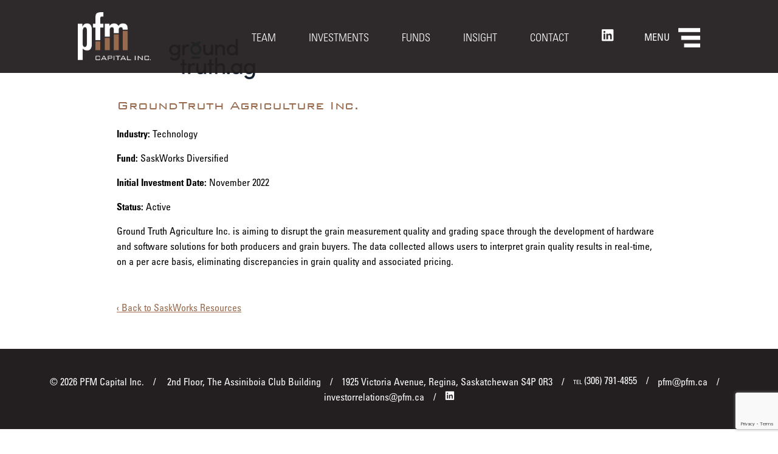

--- FILE ---
content_type: text/html; charset=UTF-8
request_url: https://www.pfm.ca/portfolio/groundtruth-ag/saskworks-resources
body_size: 6895
content:
<!DOCTYPE html>
<!--[if IE 8]><html class="ie8" lang="en-US"><![endif]-->
<!--[if gt IE 8]><!--><html lang="en-US"><!--<![endif]-->
<head>
	<meta charset="UTF-8" />
	<meta http-equiv="X-UA-Compatible" content="IE=edge">
	<meta name="viewport" content="width=device-width, initial-scale=1.0, maximum-scale=1.0">

	<title>GroundTruth Agriculture Inc. | PFM Capital Inc.</title>

	<link rel="apple-touch-icon-precomposed" href="https://www.pfm.ca/favicon-152.png">
	<meta name="msapplication-TileColor" content="#FFFFFF">
	<meta name="msapplication-TileImage" content="https://www.pfm.ca/favicon-144.png">

	<meta name='robots' content='max-image-preview:large' />
<link rel='dns-prefetch' href='//ajax.googleapis.com' />
<link rel='dns-prefetch' href='//cdnjs.cloudflare.com' />
<link rel='dns-prefetch' href='//fast.fonts.net' />
<link rel="alternate" title="oEmbed (JSON)" type="application/json+oembed" href="https://www.pfm.ca/wp-json/oembed/1.0/embed?url=https%3A%2F%2Fwww.pfm.ca%2Fportfolio%2Fgroundtruth-ag" />
<link rel="alternate" title="oEmbed (XML)" type="text/xml+oembed" href="https://www.pfm.ca/wp-json/oembed/1.0/embed?url=https%3A%2F%2Fwww.pfm.ca%2Fportfolio%2Fgroundtruth-ag&#038;format=xml" />
<style id='wp-img-auto-sizes-contain-inline-css' type='text/css'>
img:is([sizes=auto i],[sizes^="auto," i]){contain-intrinsic-size:3000px 1500px}
/*# sourceURL=wp-img-auto-sizes-contain-inline-css */
</style>
<style id='wp-block-library-inline-css' type='text/css'>
:root{--wp-block-synced-color:#7a00df;--wp-block-synced-color--rgb:122,0,223;--wp-bound-block-color:var(--wp-block-synced-color);--wp-editor-canvas-background:#ddd;--wp-admin-theme-color:#007cba;--wp-admin-theme-color--rgb:0,124,186;--wp-admin-theme-color-darker-10:#006ba1;--wp-admin-theme-color-darker-10--rgb:0,107,160.5;--wp-admin-theme-color-darker-20:#005a87;--wp-admin-theme-color-darker-20--rgb:0,90,135;--wp-admin-border-width-focus:2px}@media (min-resolution:192dpi){:root{--wp-admin-border-width-focus:1.5px}}.wp-element-button{cursor:pointer}:root .has-very-light-gray-background-color{background-color:#eee}:root .has-very-dark-gray-background-color{background-color:#313131}:root .has-very-light-gray-color{color:#eee}:root .has-very-dark-gray-color{color:#313131}:root .has-vivid-green-cyan-to-vivid-cyan-blue-gradient-background{background:linear-gradient(135deg,#00d084,#0693e3)}:root .has-purple-crush-gradient-background{background:linear-gradient(135deg,#34e2e4,#4721fb 50%,#ab1dfe)}:root .has-hazy-dawn-gradient-background{background:linear-gradient(135deg,#faaca8,#dad0ec)}:root .has-subdued-olive-gradient-background{background:linear-gradient(135deg,#fafae1,#67a671)}:root .has-atomic-cream-gradient-background{background:linear-gradient(135deg,#fdd79a,#004a59)}:root .has-nightshade-gradient-background{background:linear-gradient(135deg,#330968,#31cdcf)}:root .has-midnight-gradient-background{background:linear-gradient(135deg,#020381,#2874fc)}:root{--wp--preset--font-size--normal:16px;--wp--preset--font-size--huge:42px}.has-regular-font-size{font-size:1em}.has-larger-font-size{font-size:2.625em}.has-normal-font-size{font-size:var(--wp--preset--font-size--normal)}.has-huge-font-size{font-size:var(--wp--preset--font-size--huge)}.has-text-align-center{text-align:center}.has-text-align-left{text-align:left}.has-text-align-right{text-align:right}.has-fit-text{white-space:nowrap!important}#end-resizable-editor-section{display:none}.aligncenter{clear:both}.items-justified-left{justify-content:flex-start}.items-justified-center{justify-content:center}.items-justified-right{justify-content:flex-end}.items-justified-space-between{justify-content:space-between}.screen-reader-text{border:0;clip-path:inset(50%);height:1px;margin:-1px;overflow:hidden;padding:0;position:absolute;width:1px;word-wrap:normal!important}.screen-reader-text:focus{background-color:#ddd;clip-path:none;color:#444;display:block;font-size:1em;height:auto;left:5px;line-height:normal;padding:15px 23px 14px;text-decoration:none;top:5px;width:auto;z-index:100000}html :where(.has-border-color){border-style:solid}html :where([style*=border-top-color]){border-top-style:solid}html :where([style*=border-right-color]){border-right-style:solid}html :where([style*=border-bottom-color]){border-bottom-style:solid}html :where([style*=border-left-color]){border-left-style:solid}html :where([style*=border-width]){border-style:solid}html :where([style*=border-top-width]){border-top-style:solid}html :where([style*=border-right-width]){border-right-style:solid}html :where([style*=border-bottom-width]){border-bottom-style:solid}html :where([style*=border-left-width]){border-left-style:solid}html :where(img[class*=wp-image-]){height:auto;max-width:100%}:where(figure){margin:0 0 1em}html :where(.is-position-sticky){--wp-admin--admin-bar--position-offset:var(--wp-admin--admin-bar--height,0px)}@media screen and (max-width:600px){html :where(.is-position-sticky){--wp-admin--admin-bar--position-offset:0px}}

/*# sourceURL=wp-block-library-inline-css */
</style><style id='global-styles-inline-css' type='text/css'>
:root{--wp--preset--aspect-ratio--square: 1;--wp--preset--aspect-ratio--4-3: 4/3;--wp--preset--aspect-ratio--3-4: 3/4;--wp--preset--aspect-ratio--3-2: 3/2;--wp--preset--aspect-ratio--2-3: 2/3;--wp--preset--aspect-ratio--16-9: 16/9;--wp--preset--aspect-ratio--9-16: 9/16;--wp--preset--color--black: #000000;--wp--preset--color--cyan-bluish-gray: #abb8c3;--wp--preset--color--white: #ffffff;--wp--preset--color--pale-pink: #f78da7;--wp--preset--color--vivid-red: #cf2e2e;--wp--preset--color--luminous-vivid-orange: #ff6900;--wp--preset--color--luminous-vivid-amber: #fcb900;--wp--preset--color--light-green-cyan: #7bdcb5;--wp--preset--color--vivid-green-cyan: #00d084;--wp--preset--color--pale-cyan-blue: #8ed1fc;--wp--preset--color--vivid-cyan-blue: #0693e3;--wp--preset--color--vivid-purple: #9b51e0;--wp--preset--gradient--vivid-cyan-blue-to-vivid-purple: linear-gradient(135deg,rgb(6,147,227) 0%,rgb(155,81,224) 100%);--wp--preset--gradient--light-green-cyan-to-vivid-green-cyan: linear-gradient(135deg,rgb(122,220,180) 0%,rgb(0,208,130) 100%);--wp--preset--gradient--luminous-vivid-amber-to-luminous-vivid-orange: linear-gradient(135deg,rgb(252,185,0) 0%,rgb(255,105,0) 100%);--wp--preset--gradient--luminous-vivid-orange-to-vivid-red: linear-gradient(135deg,rgb(255,105,0) 0%,rgb(207,46,46) 100%);--wp--preset--gradient--very-light-gray-to-cyan-bluish-gray: linear-gradient(135deg,rgb(238,238,238) 0%,rgb(169,184,195) 100%);--wp--preset--gradient--cool-to-warm-spectrum: linear-gradient(135deg,rgb(74,234,220) 0%,rgb(151,120,209) 20%,rgb(207,42,186) 40%,rgb(238,44,130) 60%,rgb(251,105,98) 80%,rgb(254,248,76) 100%);--wp--preset--gradient--blush-light-purple: linear-gradient(135deg,rgb(255,206,236) 0%,rgb(152,150,240) 100%);--wp--preset--gradient--blush-bordeaux: linear-gradient(135deg,rgb(254,205,165) 0%,rgb(254,45,45) 50%,rgb(107,0,62) 100%);--wp--preset--gradient--luminous-dusk: linear-gradient(135deg,rgb(255,203,112) 0%,rgb(199,81,192) 50%,rgb(65,88,208) 100%);--wp--preset--gradient--pale-ocean: linear-gradient(135deg,rgb(255,245,203) 0%,rgb(182,227,212) 50%,rgb(51,167,181) 100%);--wp--preset--gradient--electric-grass: linear-gradient(135deg,rgb(202,248,128) 0%,rgb(113,206,126) 100%);--wp--preset--gradient--midnight: linear-gradient(135deg,rgb(2,3,129) 0%,rgb(40,116,252) 100%);--wp--preset--font-size--small: 13px;--wp--preset--font-size--medium: 20px;--wp--preset--font-size--large: 36px;--wp--preset--font-size--x-large: 42px;--wp--preset--spacing--20: 0.44rem;--wp--preset--spacing--30: 0.67rem;--wp--preset--spacing--40: 1rem;--wp--preset--spacing--50: 1.5rem;--wp--preset--spacing--60: 2.25rem;--wp--preset--spacing--70: 3.38rem;--wp--preset--spacing--80: 5.06rem;--wp--preset--shadow--natural: 6px 6px 9px rgba(0, 0, 0, 0.2);--wp--preset--shadow--deep: 12px 12px 50px rgba(0, 0, 0, 0.4);--wp--preset--shadow--sharp: 6px 6px 0px rgba(0, 0, 0, 0.2);--wp--preset--shadow--outlined: 6px 6px 0px -3px rgb(255, 255, 255), 6px 6px rgb(0, 0, 0);--wp--preset--shadow--crisp: 6px 6px 0px rgb(0, 0, 0);}:where(.is-layout-flex){gap: 0.5em;}:where(.is-layout-grid){gap: 0.5em;}body .is-layout-flex{display: flex;}.is-layout-flex{flex-wrap: wrap;align-items: center;}.is-layout-flex > :is(*, div){margin: 0;}body .is-layout-grid{display: grid;}.is-layout-grid > :is(*, div){margin: 0;}:where(.wp-block-columns.is-layout-flex){gap: 2em;}:where(.wp-block-columns.is-layout-grid){gap: 2em;}:where(.wp-block-post-template.is-layout-flex){gap: 1.25em;}:where(.wp-block-post-template.is-layout-grid){gap: 1.25em;}.has-black-color{color: var(--wp--preset--color--black) !important;}.has-cyan-bluish-gray-color{color: var(--wp--preset--color--cyan-bluish-gray) !important;}.has-white-color{color: var(--wp--preset--color--white) !important;}.has-pale-pink-color{color: var(--wp--preset--color--pale-pink) !important;}.has-vivid-red-color{color: var(--wp--preset--color--vivid-red) !important;}.has-luminous-vivid-orange-color{color: var(--wp--preset--color--luminous-vivid-orange) !important;}.has-luminous-vivid-amber-color{color: var(--wp--preset--color--luminous-vivid-amber) !important;}.has-light-green-cyan-color{color: var(--wp--preset--color--light-green-cyan) !important;}.has-vivid-green-cyan-color{color: var(--wp--preset--color--vivid-green-cyan) !important;}.has-pale-cyan-blue-color{color: var(--wp--preset--color--pale-cyan-blue) !important;}.has-vivid-cyan-blue-color{color: var(--wp--preset--color--vivid-cyan-blue) !important;}.has-vivid-purple-color{color: var(--wp--preset--color--vivid-purple) !important;}.has-black-background-color{background-color: var(--wp--preset--color--black) !important;}.has-cyan-bluish-gray-background-color{background-color: var(--wp--preset--color--cyan-bluish-gray) !important;}.has-white-background-color{background-color: var(--wp--preset--color--white) !important;}.has-pale-pink-background-color{background-color: var(--wp--preset--color--pale-pink) !important;}.has-vivid-red-background-color{background-color: var(--wp--preset--color--vivid-red) !important;}.has-luminous-vivid-orange-background-color{background-color: var(--wp--preset--color--luminous-vivid-orange) !important;}.has-luminous-vivid-amber-background-color{background-color: var(--wp--preset--color--luminous-vivid-amber) !important;}.has-light-green-cyan-background-color{background-color: var(--wp--preset--color--light-green-cyan) !important;}.has-vivid-green-cyan-background-color{background-color: var(--wp--preset--color--vivid-green-cyan) !important;}.has-pale-cyan-blue-background-color{background-color: var(--wp--preset--color--pale-cyan-blue) !important;}.has-vivid-cyan-blue-background-color{background-color: var(--wp--preset--color--vivid-cyan-blue) !important;}.has-vivid-purple-background-color{background-color: var(--wp--preset--color--vivid-purple) !important;}.has-black-border-color{border-color: var(--wp--preset--color--black) !important;}.has-cyan-bluish-gray-border-color{border-color: var(--wp--preset--color--cyan-bluish-gray) !important;}.has-white-border-color{border-color: var(--wp--preset--color--white) !important;}.has-pale-pink-border-color{border-color: var(--wp--preset--color--pale-pink) !important;}.has-vivid-red-border-color{border-color: var(--wp--preset--color--vivid-red) !important;}.has-luminous-vivid-orange-border-color{border-color: var(--wp--preset--color--luminous-vivid-orange) !important;}.has-luminous-vivid-amber-border-color{border-color: var(--wp--preset--color--luminous-vivid-amber) !important;}.has-light-green-cyan-border-color{border-color: var(--wp--preset--color--light-green-cyan) !important;}.has-vivid-green-cyan-border-color{border-color: var(--wp--preset--color--vivid-green-cyan) !important;}.has-pale-cyan-blue-border-color{border-color: var(--wp--preset--color--pale-cyan-blue) !important;}.has-vivid-cyan-blue-border-color{border-color: var(--wp--preset--color--vivid-cyan-blue) !important;}.has-vivid-purple-border-color{border-color: var(--wp--preset--color--vivid-purple) !important;}.has-vivid-cyan-blue-to-vivid-purple-gradient-background{background: var(--wp--preset--gradient--vivid-cyan-blue-to-vivid-purple) !important;}.has-light-green-cyan-to-vivid-green-cyan-gradient-background{background: var(--wp--preset--gradient--light-green-cyan-to-vivid-green-cyan) !important;}.has-luminous-vivid-amber-to-luminous-vivid-orange-gradient-background{background: var(--wp--preset--gradient--luminous-vivid-amber-to-luminous-vivid-orange) !important;}.has-luminous-vivid-orange-to-vivid-red-gradient-background{background: var(--wp--preset--gradient--luminous-vivid-orange-to-vivid-red) !important;}.has-very-light-gray-to-cyan-bluish-gray-gradient-background{background: var(--wp--preset--gradient--very-light-gray-to-cyan-bluish-gray) !important;}.has-cool-to-warm-spectrum-gradient-background{background: var(--wp--preset--gradient--cool-to-warm-spectrum) !important;}.has-blush-light-purple-gradient-background{background: var(--wp--preset--gradient--blush-light-purple) !important;}.has-blush-bordeaux-gradient-background{background: var(--wp--preset--gradient--blush-bordeaux) !important;}.has-luminous-dusk-gradient-background{background: var(--wp--preset--gradient--luminous-dusk) !important;}.has-pale-ocean-gradient-background{background: var(--wp--preset--gradient--pale-ocean) !important;}.has-electric-grass-gradient-background{background: var(--wp--preset--gradient--electric-grass) !important;}.has-midnight-gradient-background{background: var(--wp--preset--gradient--midnight) !important;}.has-small-font-size{font-size: var(--wp--preset--font-size--small) !important;}.has-medium-font-size{font-size: var(--wp--preset--font-size--medium) !important;}.has-large-font-size{font-size: var(--wp--preset--font-size--large) !important;}.has-x-large-font-size{font-size: var(--wp--preset--font-size--x-large) !important;}
/*# sourceURL=global-styles-inline-css */
</style>

<style id='classic-theme-styles-inline-css' type='text/css'>
/*! This file is auto-generated */
.wp-block-button__link{color:#fff;background-color:#32373c;border-radius:9999px;box-shadow:none;text-decoration:none;padding:calc(.667em + 2px) calc(1.333em + 2px);font-size:1.125em}.wp-block-file__button{background:#32373c;color:#fff;text-decoration:none}
/*# sourceURL=/wp-includes/css/classic-themes.min.css */
</style>
<link rel='stylesheet' id='style-css' href='https://www.pfm.ca/wp-content/themes/pfm/style.css?ver=91737' type='text/css' media='all' />
<link rel='stylesheet' id='fonts-css' href='//fast.fonts.net/cssapi/69681240-1a07-4640-8e2d-ea8d6f1e37f2.css?ver=1.0' type='text/css' media='all' />
<link rel="https://api.w.org/" href="https://www.pfm.ca/wp-json/" /><link rel="canonical" href="https://www.pfm.ca/portfolio/groundtruth-ag" />
<link rel='shortlink' href='https://www.pfm.ca/?p=4831' />
	<!-- Google tag (gtag.js) --> <script async src=https://www.googletagmanager.com/gtag/js?id=G-L1K7FJ3TCZ></script> <script> window.dataLayer = window.dataLayer || []; function gtag(){dataLayer.push(arguments);} gtag('js', new Date()); gtag('config', 'G-L1K7FJ3TCZ'); </script>

	<!-- Global site tag (gtag.js) - Google Analytics -->
	<script async src="https://www.googletagmanager.com/gtag/js?id=UA-49269987-1"></script>
	<script>
		window.dataLayer = window.dataLayer || [];
		function gtag(){dataLayer.push(arguments);}
		gtag('js', new Date());

		gtag('config', 'UA-49269987-1');
	</script>
</head>


<body class="wp-singular portfolio-template-default single single-portfolio postid-4831 wp-theme-pfm fixed">

	<header class="group">
		<div class="logo">
			<a href="https://www.pfm.ca/" title="PFM Capital Inc." rel="home"><img src="https://www.pfm.ca/wp-content/themes/pfm/images/logo.png" alt="PFM Capital Inc." /></a>
		</div>
		<button class="menu">Menu</button>
		<nav class="top laptop">
			<div class="menu-top-menu-container"><ul id="menu-top-menu" class="menu"><li id="menu-item-53" class="menu-item menu-item-type-post_type menu-item-object-page menu-item-53"><a href="https://www.pfm.ca/team">Team</a></li>
<li id="menu-item-1916" class="menu-item menu-item-type-post_type menu-item-object-page menu-item-1916"><a href="https://www.pfm.ca/investments">Investments</a></li>
<li id="menu-item-1936" class="menu-item menu-item-type-post_type menu-item-object-page menu-item-1936"><a href="https://www.pfm.ca/funds">Funds</a></li>
<li id="menu-item-87" class="menu-item menu-item-type-taxonomy menu-item-object-category menu-item-87"><a href="https://www.pfm.ca/category/insight">Insight</a></li>
<li id="menu-item-51" class="menu-item menu-item-type-post_type menu-item-object-page menu-item-51"><a href="https://www.pfm.ca/contact">Contact</a></li>
<li id="menu-item-1181" class="linkedin menu-item menu-item-type-custom menu-item-object-custom menu-item-1181"><a target="_blank" href="https://www.linkedin.com/company/pfm-capital-inc./"><span class="icon"></span></a></li>
</ul></div>		</nav>
		<nav class="main">
						<ul>
				<li><a href="https://www.pfm.ca/#who-we-are">Who We Are</a></li><li><a href="https://www.pfm.ca/#strategy">Strategy</a></li><li><a href="https://www.pfm.ca/#our-typical-investment">Our Typical Investment</a></li><li><a href="https://www.pfm.ca/#results">Results</a></li>			</ul>
			<div class="hide-on-laptop top-menu">
				<div class="menu-top-menu-container"><ul id="menu-top-menu-1" class="menu"><li class="menu-item menu-item-type-post_type menu-item-object-page menu-item-53"><a href="https://www.pfm.ca/team">Team</a></li>
<li class="menu-item menu-item-type-post_type menu-item-object-page menu-item-1916"><a href="https://www.pfm.ca/investments">Investments</a></li>
<li class="menu-item menu-item-type-post_type menu-item-object-page menu-item-1936"><a href="https://www.pfm.ca/funds">Funds</a></li>
<li class="menu-item menu-item-type-taxonomy menu-item-object-category menu-item-87"><a href="https://www.pfm.ca/category/insight">Insight</a></li>
<li class="menu-item menu-item-type-post_type menu-item-object-page menu-item-51"><a href="https://www.pfm.ca/contact">Contact</a></li>
<li class="linkedin menu-item menu-item-type-custom menu-item-object-custom menu-item-1181"><a target="_blank" href="https://www.linkedin.com/company/pfm-capital-inc./"><span class="icon"></span></a></li>
</ul></div>			</div>
												<a class="button white" href="https://www.pfm.ca/modern-slavery">Modern Slavery</a>
									<a class="button white" href="https://www.pfm.ca/privacy-policies">Terms of Use</a>
									<a class="button white" href="https://www.pfm.ca/partner-login">Partner Login</a>
															</nav>
	</header>

	<div class="content" role="main">

						
							
			<article class="post-content group portfolio">
								<div class="left-column full">
																<img src="https://www.pfm.ca/assets/groundtruth-ag-colour.jpg" alt="GroundTruth Agriculture Inc." />
					
					<h2>GroundTruth Agriculture Inc.</h2>

																<p><strong>Industry:</strong> Technology</p>
					
																<p><strong>Fund:</strong> SaskWorks Diversified</p>
					
											<p><strong>Initial Investment Date:</strong> November 2022</p>
															
																<p><strong>Status:</strong> Active</p>
					
					<p>Ground Truth Agriculture Inc. is aiming to disrupt the grain measurement quality and grading space through the development of hardware and software solutions for both producers and grain buyers. The data collected allows users to interpret grain quality results in real-time, on a per acre basis, eliminating discrepancies in grain quality and associated pricing.</p>
<p>&nbsp;</p>

					<a class="back" href="https://www.pfm.ca/investments/saskworks-resources" />&lsaquo; Back to SaskWorks Resources</a>
				</div>
							</article>

									</div>
	<footer class="center">
		<p>
			<span class="separator">&copy; 2026 PFM Capital Inc.</span>
			<span class="separator">2nd Floor, The Assiniboia Club Building</span><span class="separator">1925 Victoria Avenue, Regina, Saskatchewan  S4P 0R3</span><span class="separator mobile-separator"><span class="label">TEL</span> (306) 791-4855</span><span class="separator mobile-separator">pfm@pfm.ca</span><span class="separator mobile-separator">investorrelations@pfm.ca</span><span class="separator mobile-separator"><a href="https://www.linkedin.com/company/pfm-capital-inc./" target="_blank"><img src="https://www.pfm.ca/assets/linkedin-small.png" alt="LinkedIn" /></a></span>		</p>
	</footer>
	<p class="center disclaimer tablet">Through its affiliation with the fund managers PFM Fund Operations, PFM Venture Capital, Prairie Ventures GP, TopSoil Farm Land Management, and TopSoil Farm Land Management (II), and doing business as PFM Capital ("PFM Capital" or "PFM"), PFM is a leading private equity investment firm in Saskatchewan. Founded in 1989 as a corporate finance company, PFM has been managing private equity and venture capital funds since 1993. This website does not represent an offering of securities. The information disclosed is incomplete and can be qualified in its entirety by each fund's most recent offering document or limited partnership agreement, obtainable free of charge by contacting PFM Capital Inc. The securities described herein are only available to eligible investors in Canada in accordance with applicable securities laws.

<a class="legal-nav" href="https://www.pfm.ca/privacy-policies">Terms of Use</a></p>
	<p class="center disclaimer mobile"><a href="https://www.pfm.ca/disclaimer">Disclaimer</a> <span class="separator">|</span> <a href="https://www.pfm.ca/privacy-policies">Terms of Use</a></p>

	<script type="speculationrules">
{"prefetch":[{"source":"document","where":{"and":[{"href_matches":"/*"},{"not":{"href_matches":["/wp-*.php","/wp-admin/*","/assets/*","/wp-content/*","/wp-content/plugins/*","/wp-content/themes/pfm/*","/*\\?(.+)"]}},{"not":{"selector_matches":"a[rel~=\"nofollow\"]"}},{"not":{"selector_matches":".no-prefetch, .no-prefetch a"}}]},"eagerness":"conservative"}]}
</script>
<script type="text/javascript" src="https://www.pfm.ca/wp-includes/js/dist/hooks.min.js?ver=dd5603f07f9220ed27f1" id="wp-hooks-js"></script>
<script type="text/javascript" src="https://www.pfm.ca/wp-includes/js/dist/i18n.min.js?ver=c26c3dc7bed366793375" id="wp-i18n-js"></script>
<script type="text/javascript" id="wp-i18n-js-after">
/* <![CDATA[ */
wp.i18n.setLocaleData( { 'text direction\u0004ltr': [ 'ltr' ] } );
//# sourceURL=wp-i18n-js-after
/* ]]> */
</script>
<script type="text/javascript" src="https://www.pfm.ca/wp-content/plugins/contact-form-7/includes/swv/js/index.js?ver=6.1.4" id="swv-js"></script>
<script type="text/javascript" id="contact-form-7-js-before">
/* <![CDATA[ */
var wpcf7 = {
    "api": {
        "root": "https:\/\/www.pfm.ca\/wp-json\/",
        "namespace": "contact-form-7\/v1"
    },
    "cached": 1
};
//# sourceURL=contact-form-7-js-before
/* ]]> */
</script>
<script type="text/javascript" src="https://www.pfm.ca/wp-content/plugins/contact-form-7/includes/js/index.js?ver=6.1.4" id="contact-form-7-js"></script>
<script src="//ajax.googleapis.com/ajax/libs/jquery/1.12.4/jquery.min.js?ver=1.12.4" type="text/javascript"></script>
<script>if (!window.jQuery) { document.write('<script src="https://www.pfm.ca/wp-content/themes/pfm/js/lib/jquery-1.12.4.min.js"><\/script>'); }</script>
<script src="//cdnjs.cloudflare.com/ajax/libs/Chart.js/2.1.6/Chart.min.js?ver=2.1.6" defer="defer" type="text/javascript"></script>
<script src="https://www.pfm.ca/wp-content/themes/pfm/js/lib/lightlightbox.min.js?ver=1.2" defer="defer" type="text/javascript"></script>
<script src="https://www.pfm.ca/wp-content/themes/pfm/js/lib/koluhms.min.js?ver=1.1" defer="defer" type="text/javascript"></script>
<script src="https://www.pfm.ca/wp-content/themes/pfm/js/main.js?ver=42158" defer="defer" type="text/javascript"></script>
<script type="text/javascript" src="https://www.google.com/recaptcha/api.js?render=6LeZXLsUAAAAAMs7H6PjuImYLnJGGG_HTEWBOv60&amp;ver=3.0" id="google-recaptcha-js"></script>
<script type="text/javascript" src="https://www.pfm.ca/wp-includes/js/dist/vendor/wp-polyfill.min.js?ver=3.15.0" id="wp-polyfill-js"></script>
<script type="text/javascript" id="wpcf7-recaptcha-js-before">
/* <![CDATA[ */
var wpcf7_recaptcha = {
    "sitekey": "6LeZXLsUAAAAAMs7H6PjuImYLnJGGG_HTEWBOv60",
    "actions": {
        "homepage": "homepage",
        "contactform": "contactform"
    }
};
//# sourceURL=wpcf7-recaptcha-js-before
/* ]]> */
</script>
<script type="text/javascript" src="https://www.pfm.ca/wp-content/plugins/contact-form-7/modules/recaptcha/index.js?ver=6.1.4" id="wpcf7-recaptcha-js"></script>

	<script type="text/javascript" src="https://analytics.clickdimensions.com/ts.js" > </script> 

	<script type="text/javascript">
		var cdAnalytics = new clickdimensions.Analytics('analytics.clickdimensions.com');
		cdAnalytics.setAccountKey('akMtSIYqg9k2UpajmcqxEu');
		cdAnalytics.setDomain('pfm.ca');
		cdAnalytics.setScore(typeof(cdScore) == "undefined" ? 0 : (cdScore == 0 ? null : cdScore));
		cdAnalytics.trackPage();
	</script>
</body>
</html>

<!-- Dynamic page generated in 0.611 seconds. -->
<!-- Cached page generated by WP-Super-Cache on 2026-01-25 15:25:30 -->

<!-- super cache -->

--- FILE ---
content_type: text/html; charset=utf-8
request_url: https://www.google.com/recaptcha/api2/anchor?ar=1&k=6LeZXLsUAAAAAMs7H6PjuImYLnJGGG_HTEWBOv60&co=aHR0cHM6Ly93d3cucGZtLmNhOjQ0Mw..&hl=en&v=PoyoqOPhxBO7pBk68S4YbpHZ&size=invisible&anchor-ms=20000&execute-ms=30000&cb=94bmuqk28pu9
body_size: 48623
content:
<!DOCTYPE HTML><html dir="ltr" lang="en"><head><meta http-equiv="Content-Type" content="text/html; charset=UTF-8">
<meta http-equiv="X-UA-Compatible" content="IE=edge">
<title>reCAPTCHA</title>
<style type="text/css">
/* cyrillic-ext */
@font-face {
  font-family: 'Roboto';
  font-style: normal;
  font-weight: 400;
  font-stretch: 100%;
  src: url(//fonts.gstatic.com/s/roboto/v48/KFO7CnqEu92Fr1ME7kSn66aGLdTylUAMa3GUBHMdazTgWw.woff2) format('woff2');
  unicode-range: U+0460-052F, U+1C80-1C8A, U+20B4, U+2DE0-2DFF, U+A640-A69F, U+FE2E-FE2F;
}
/* cyrillic */
@font-face {
  font-family: 'Roboto';
  font-style: normal;
  font-weight: 400;
  font-stretch: 100%;
  src: url(//fonts.gstatic.com/s/roboto/v48/KFO7CnqEu92Fr1ME7kSn66aGLdTylUAMa3iUBHMdazTgWw.woff2) format('woff2');
  unicode-range: U+0301, U+0400-045F, U+0490-0491, U+04B0-04B1, U+2116;
}
/* greek-ext */
@font-face {
  font-family: 'Roboto';
  font-style: normal;
  font-weight: 400;
  font-stretch: 100%;
  src: url(//fonts.gstatic.com/s/roboto/v48/KFO7CnqEu92Fr1ME7kSn66aGLdTylUAMa3CUBHMdazTgWw.woff2) format('woff2');
  unicode-range: U+1F00-1FFF;
}
/* greek */
@font-face {
  font-family: 'Roboto';
  font-style: normal;
  font-weight: 400;
  font-stretch: 100%;
  src: url(//fonts.gstatic.com/s/roboto/v48/KFO7CnqEu92Fr1ME7kSn66aGLdTylUAMa3-UBHMdazTgWw.woff2) format('woff2');
  unicode-range: U+0370-0377, U+037A-037F, U+0384-038A, U+038C, U+038E-03A1, U+03A3-03FF;
}
/* math */
@font-face {
  font-family: 'Roboto';
  font-style: normal;
  font-weight: 400;
  font-stretch: 100%;
  src: url(//fonts.gstatic.com/s/roboto/v48/KFO7CnqEu92Fr1ME7kSn66aGLdTylUAMawCUBHMdazTgWw.woff2) format('woff2');
  unicode-range: U+0302-0303, U+0305, U+0307-0308, U+0310, U+0312, U+0315, U+031A, U+0326-0327, U+032C, U+032F-0330, U+0332-0333, U+0338, U+033A, U+0346, U+034D, U+0391-03A1, U+03A3-03A9, U+03B1-03C9, U+03D1, U+03D5-03D6, U+03F0-03F1, U+03F4-03F5, U+2016-2017, U+2034-2038, U+203C, U+2040, U+2043, U+2047, U+2050, U+2057, U+205F, U+2070-2071, U+2074-208E, U+2090-209C, U+20D0-20DC, U+20E1, U+20E5-20EF, U+2100-2112, U+2114-2115, U+2117-2121, U+2123-214F, U+2190, U+2192, U+2194-21AE, U+21B0-21E5, U+21F1-21F2, U+21F4-2211, U+2213-2214, U+2216-22FF, U+2308-230B, U+2310, U+2319, U+231C-2321, U+2336-237A, U+237C, U+2395, U+239B-23B7, U+23D0, U+23DC-23E1, U+2474-2475, U+25AF, U+25B3, U+25B7, U+25BD, U+25C1, U+25CA, U+25CC, U+25FB, U+266D-266F, U+27C0-27FF, U+2900-2AFF, U+2B0E-2B11, U+2B30-2B4C, U+2BFE, U+3030, U+FF5B, U+FF5D, U+1D400-1D7FF, U+1EE00-1EEFF;
}
/* symbols */
@font-face {
  font-family: 'Roboto';
  font-style: normal;
  font-weight: 400;
  font-stretch: 100%;
  src: url(//fonts.gstatic.com/s/roboto/v48/KFO7CnqEu92Fr1ME7kSn66aGLdTylUAMaxKUBHMdazTgWw.woff2) format('woff2');
  unicode-range: U+0001-000C, U+000E-001F, U+007F-009F, U+20DD-20E0, U+20E2-20E4, U+2150-218F, U+2190, U+2192, U+2194-2199, U+21AF, U+21E6-21F0, U+21F3, U+2218-2219, U+2299, U+22C4-22C6, U+2300-243F, U+2440-244A, U+2460-24FF, U+25A0-27BF, U+2800-28FF, U+2921-2922, U+2981, U+29BF, U+29EB, U+2B00-2BFF, U+4DC0-4DFF, U+FFF9-FFFB, U+10140-1018E, U+10190-1019C, U+101A0, U+101D0-101FD, U+102E0-102FB, U+10E60-10E7E, U+1D2C0-1D2D3, U+1D2E0-1D37F, U+1F000-1F0FF, U+1F100-1F1AD, U+1F1E6-1F1FF, U+1F30D-1F30F, U+1F315, U+1F31C, U+1F31E, U+1F320-1F32C, U+1F336, U+1F378, U+1F37D, U+1F382, U+1F393-1F39F, U+1F3A7-1F3A8, U+1F3AC-1F3AF, U+1F3C2, U+1F3C4-1F3C6, U+1F3CA-1F3CE, U+1F3D4-1F3E0, U+1F3ED, U+1F3F1-1F3F3, U+1F3F5-1F3F7, U+1F408, U+1F415, U+1F41F, U+1F426, U+1F43F, U+1F441-1F442, U+1F444, U+1F446-1F449, U+1F44C-1F44E, U+1F453, U+1F46A, U+1F47D, U+1F4A3, U+1F4B0, U+1F4B3, U+1F4B9, U+1F4BB, U+1F4BF, U+1F4C8-1F4CB, U+1F4D6, U+1F4DA, U+1F4DF, U+1F4E3-1F4E6, U+1F4EA-1F4ED, U+1F4F7, U+1F4F9-1F4FB, U+1F4FD-1F4FE, U+1F503, U+1F507-1F50B, U+1F50D, U+1F512-1F513, U+1F53E-1F54A, U+1F54F-1F5FA, U+1F610, U+1F650-1F67F, U+1F687, U+1F68D, U+1F691, U+1F694, U+1F698, U+1F6AD, U+1F6B2, U+1F6B9-1F6BA, U+1F6BC, U+1F6C6-1F6CF, U+1F6D3-1F6D7, U+1F6E0-1F6EA, U+1F6F0-1F6F3, U+1F6F7-1F6FC, U+1F700-1F7FF, U+1F800-1F80B, U+1F810-1F847, U+1F850-1F859, U+1F860-1F887, U+1F890-1F8AD, U+1F8B0-1F8BB, U+1F8C0-1F8C1, U+1F900-1F90B, U+1F93B, U+1F946, U+1F984, U+1F996, U+1F9E9, U+1FA00-1FA6F, U+1FA70-1FA7C, U+1FA80-1FA89, U+1FA8F-1FAC6, U+1FACE-1FADC, U+1FADF-1FAE9, U+1FAF0-1FAF8, U+1FB00-1FBFF;
}
/* vietnamese */
@font-face {
  font-family: 'Roboto';
  font-style: normal;
  font-weight: 400;
  font-stretch: 100%;
  src: url(//fonts.gstatic.com/s/roboto/v48/KFO7CnqEu92Fr1ME7kSn66aGLdTylUAMa3OUBHMdazTgWw.woff2) format('woff2');
  unicode-range: U+0102-0103, U+0110-0111, U+0128-0129, U+0168-0169, U+01A0-01A1, U+01AF-01B0, U+0300-0301, U+0303-0304, U+0308-0309, U+0323, U+0329, U+1EA0-1EF9, U+20AB;
}
/* latin-ext */
@font-face {
  font-family: 'Roboto';
  font-style: normal;
  font-weight: 400;
  font-stretch: 100%;
  src: url(//fonts.gstatic.com/s/roboto/v48/KFO7CnqEu92Fr1ME7kSn66aGLdTylUAMa3KUBHMdazTgWw.woff2) format('woff2');
  unicode-range: U+0100-02BA, U+02BD-02C5, U+02C7-02CC, U+02CE-02D7, U+02DD-02FF, U+0304, U+0308, U+0329, U+1D00-1DBF, U+1E00-1E9F, U+1EF2-1EFF, U+2020, U+20A0-20AB, U+20AD-20C0, U+2113, U+2C60-2C7F, U+A720-A7FF;
}
/* latin */
@font-face {
  font-family: 'Roboto';
  font-style: normal;
  font-weight: 400;
  font-stretch: 100%;
  src: url(//fonts.gstatic.com/s/roboto/v48/KFO7CnqEu92Fr1ME7kSn66aGLdTylUAMa3yUBHMdazQ.woff2) format('woff2');
  unicode-range: U+0000-00FF, U+0131, U+0152-0153, U+02BB-02BC, U+02C6, U+02DA, U+02DC, U+0304, U+0308, U+0329, U+2000-206F, U+20AC, U+2122, U+2191, U+2193, U+2212, U+2215, U+FEFF, U+FFFD;
}
/* cyrillic-ext */
@font-face {
  font-family: 'Roboto';
  font-style: normal;
  font-weight: 500;
  font-stretch: 100%;
  src: url(//fonts.gstatic.com/s/roboto/v48/KFO7CnqEu92Fr1ME7kSn66aGLdTylUAMa3GUBHMdazTgWw.woff2) format('woff2');
  unicode-range: U+0460-052F, U+1C80-1C8A, U+20B4, U+2DE0-2DFF, U+A640-A69F, U+FE2E-FE2F;
}
/* cyrillic */
@font-face {
  font-family: 'Roboto';
  font-style: normal;
  font-weight: 500;
  font-stretch: 100%;
  src: url(//fonts.gstatic.com/s/roboto/v48/KFO7CnqEu92Fr1ME7kSn66aGLdTylUAMa3iUBHMdazTgWw.woff2) format('woff2');
  unicode-range: U+0301, U+0400-045F, U+0490-0491, U+04B0-04B1, U+2116;
}
/* greek-ext */
@font-face {
  font-family: 'Roboto';
  font-style: normal;
  font-weight: 500;
  font-stretch: 100%;
  src: url(//fonts.gstatic.com/s/roboto/v48/KFO7CnqEu92Fr1ME7kSn66aGLdTylUAMa3CUBHMdazTgWw.woff2) format('woff2');
  unicode-range: U+1F00-1FFF;
}
/* greek */
@font-face {
  font-family: 'Roboto';
  font-style: normal;
  font-weight: 500;
  font-stretch: 100%;
  src: url(//fonts.gstatic.com/s/roboto/v48/KFO7CnqEu92Fr1ME7kSn66aGLdTylUAMa3-UBHMdazTgWw.woff2) format('woff2');
  unicode-range: U+0370-0377, U+037A-037F, U+0384-038A, U+038C, U+038E-03A1, U+03A3-03FF;
}
/* math */
@font-face {
  font-family: 'Roboto';
  font-style: normal;
  font-weight: 500;
  font-stretch: 100%;
  src: url(//fonts.gstatic.com/s/roboto/v48/KFO7CnqEu92Fr1ME7kSn66aGLdTylUAMawCUBHMdazTgWw.woff2) format('woff2');
  unicode-range: U+0302-0303, U+0305, U+0307-0308, U+0310, U+0312, U+0315, U+031A, U+0326-0327, U+032C, U+032F-0330, U+0332-0333, U+0338, U+033A, U+0346, U+034D, U+0391-03A1, U+03A3-03A9, U+03B1-03C9, U+03D1, U+03D5-03D6, U+03F0-03F1, U+03F4-03F5, U+2016-2017, U+2034-2038, U+203C, U+2040, U+2043, U+2047, U+2050, U+2057, U+205F, U+2070-2071, U+2074-208E, U+2090-209C, U+20D0-20DC, U+20E1, U+20E5-20EF, U+2100-2112, U+2114-2115, U+2117-2121, U+2123-214F, U+2190, U+2192, U+2194-21AE, U+21B0-21E5, U+21F1-21F2, U+21F4-2211, U+2213-2214, U+2216-22FF, U+2308-230B, U+2310, U+2319, U+231C-2321, U+2336-237A, U+237C, U+2395, U+239B-23B7, U+23D0, U+23DC-23E1, U+2474-2475, U+25AF, U+25B3, U+25B7, U+25BD, U+25C1, U+25CA, U+25CC, U+25FB, U+266D-266F, U+27C0-27FF, U+2900-2AFF, U+2B0E-2B11, U+2B30-2B4C, U+2BFE, U+3030, U+FF5B, U+FF5D, U+1D400-1D7FF, U+1EE00-1EEFF;
}
/* symbols */
@font-face {
  font-family: 'Roboto';
  font-style: normal;
  font-weight: 500;
  font-stretch: 100%;
  src: url(//fonts.gstatic.com/s/roboto/v48/KFO7CnqEu92Fr1ME7kSn66aGLdTylUAMaxKUBHMdazTgWw.woff2) format('woff2');
  unicode-range: U+0001-000C, U+000E-001F, U+007F-009F, U+20DD-20E0, U+20E2-20E4, U+2150-218F, U+2190, U+2192, U+2194-2199, U+21AF, U+21E6-21F0, U+21F3, U+2218-2219, U+2299, U+22C4-22C6, U+2300-243F, U+2440-244A, U+2460-24FF, U+25A0-27BF, U+2800-28FF, U+2921-2922, U+2981, U+29BF, U+29EB, U+2B00-2BFF, U+4DC0-4DFF, U+FFF9-FFFB, U+10140-1018E, U+10190-1019C, U+101A0, U+101D0-101FD, U+102E0-102FB, U+10E60-10E7E, U+1D2C0-1D2D3, U+1D2E0-1D37F, U+1F000-1F0FF, U+1F100-1F1AD, U+1F1E6-1F1FF, U+1F30D-1F30F, U+1F315, U+1F31C, U+1F31E, U+1F320-1F32C, U+1F336, U+1F378, U+1F37D, U+1F382, U+1F393-1F39F, U+1F3A7-1F3A8, U+1F3AC-1F3AF, U+1F3C2, U+1F3C4-1F3C6, U+1F3CA-1F3CE, U+1F3D4-1F3E0, U+1F3ED, U+1F3F1-1F3F3, U+1F3F5-1F3F7, U+1F408, U+1F415, U+1F41F, U+1F426, U+1F43F, U+1F441-1F442, U+1F444, U+1F446-1F449, U+1F44C-1F44E, U+1F453, U+1F46A, U+1F47D, U+1F4A3, U+1F4B0, U+1F4B3, U+1F4B9, U+1F4BB, U+1F4BF, U+1F4C8-1F4CB, U+1F4D6, U+1F4DA, U+1F4DF, U+1F4E3-1F4E6, U+1F4EA-1F4ED, U+1F4F7, U+1F4F9-1F4FB, U+1F4FD-1F4FE, U+1F503, U+1F507-1F50B, U+1F50D, U+1F512-1F513, U+1F53E-1F54A, U+1F54F-1F5FA, U+1F610, U+1F650-1F67F, U+1F687, U+1F68D, U+1F691, U+1F694, U+1F698, U+1F6AD, U+1F6B2, U+1F6B9-1F6BA, U+1F6BC, U+1F6C6-1F6CF, U+1F6D3-1F6D7, U+1F6E0-1F6EA, U+1F6F0-1F6F3, U+1F6F7-1F6FC, U+1F700-1F7FF, U+1F800-1F80B, U+1F810-1F847, U+1F850-1F859, U+1F860-1F887, U+1F890-1F8AD, U+1F8B0-1F8BB, U+1F8C0-1F8C1, U+1F900-1F90B, U+1F93B, U+1F946, U+1F984, U+1F996, U+1F9E9, U+1FA00-1FA6F, U+1FA70-1FA7C, U+1FA80-1FA89, U+1FA8F-1FAC6, U+1FACE-1FADC, U+1FADF-1FAE9, U+1FAF0-1FAF8, U+1FB00-1FBFF;
}
/* vietnamese */
@font-face {
  font-family: 'Roboto';
  font-style: normal;
  font-weight: 500;
  font-stretch: 100%;
  src: url(//fonts.gstatic.com/s/roboto/v48/KFO7CnqEu92Fr1ME7kSn66aGLdTylUAMa3OUBHMdazTgWw.woff2) format('woff2');
  unicode-range: U+0102-0103, U+0110-0111, U+0128-0129, U+0168-0169, U+01A0-01A1, U+01AF-01B0, U+0300-0301, U+0303-0304, U+0308-0309, U+0323, U+0329, U+1EA0-1EF9, U+20AB;
}
/* latin-ext */
@font-face {
  font-family: 'Roboto';
  font-style: normal;
  font-weight: 500;
  font-stretch: 100%;
  src: url(//fonts.gstatic.com/s/roboto/v48/KFO7CnqEu92Fr1ME7kSn66aGLdTylUAMa3KUBHMdazTgWw.woff2) format('woff2');
  unicode-range: U+0100-02BA, U+02BD-02C5, U+02C7-02CC, U+02CE-02D7, U+02DD-02FF, U+0304, U+0308, U+0329, U+1D00-1DBF, U+1E00-1E9F, U+1EF2-1EFF, U+2020, U+20A0-20AB, U+20AD-20C0, U+2113, U+2C60-2C7F, U+A720-A7FF;
}
/* latin */
@font-face {
  font-family: 'Roboto';
  font-style: normal;
  font-weight: 500;
  font-stretch: 100%;
  src: url(//fonts.gstatic.com/s/roboto/v48/KFO7CnqEu92Fr1ME7kSn66aGLdTylUAMa3yUBHMdazQ.woff2) format('woff2');
  unicode-range: U+0000-00FF, U+0131, U+0152-0153, U+02BB-02BC, U+02C6, U+02DA, U+02DC, U+0304, U+0308, U+0329, U+2000-206F, U+20AC, U+2122, U+2191, U+2193, U+2212, U+2215, U+FEFF, U+FFFD;
}
/* cyrillic-ext */
@font-face {
  font-family: 'Roboto';
  font-style: normal;
  font-weight: 900;
  font-stretch: 100%;
  src: url(//fonts.gstatic.com/s/roboto/v48/KFO7CnqEu92Fr1ME7kSn66aGLdTylUAMa3GUBHMdazTgWw.woff2) format('woff2');
  unicode-range: U+0460-052F, U+1C80-1C8A, U+20B4, U+2DE0-2DFF, U+A640-A69F, U+FE2E-FE2F;
}
/* cyrillic */
@font-face {
  font-family: 'Roboto';
  font-style: normal;
  font-weight: 900;
  font-stretch: 100%;
  src: url(//fonts.gstatic.com/s/roboto/v48/KFO7CnqEu92Fr1ME7kSn66aGLdTylUAMa3iUBHMdazTgWw.woff2) format('woff2');
  unicode-range: U+0301, U+0400-045F, U+0490-0491, U+04B0-04B1, U+2116;
}
/* greek-ext */
@font-face {
  font-family: 'Roboto';
  font-style: normal;
  font-weight: 900;
  font-stretch: 100%;
  src: url(//fonts.gstatic.com/s/roboto/v48/KFO7CnqEu92Fr1ME7kSn66aGLdTylUAMa3CUBHMdazTgWw.woff2) format('woff2');
  unicode-range: U+1F00-1FFF;
}
/* greek */
@font-face {
  font-family: 'Roboto';
  font-style: normal;
  font-weight: 900;
  font-stretch: 100%;
  src: url(//fonts.gstatic.com/s/roboto/v48/KFO7CnqEu92Fr1ME7kSn66aGLdTylUAMa3-UBHMdazTgWw.woff2) format('woff2');
  unicode-range: U+0370-0377, U+037A-037F, U+0384-038A, U+038C, U+038E-03A1, U+03A3-03FF;
}
/* math */
@font-face {
  font-family: 'Roboto';
  font-style: normal;
  font-weight: 900;
  font-stretch: 100%;
  src: url(//fonts.gstatic.com/s/roboto/v48/KFO7CnqEu92Fr1ME7kSn66aGLdTylUAMawCUBHMdazTgWw.woff2) format('woff2');
  unicode-range: U+0302-0303, U+0305, U+0307-0308, U+0310, U+0312, U+0315, U+031A, U+0326-0327, U+032C, U+032F-0330, U+0332-0333, U+0338, U+033A, U+0346, U+034D, U+0391-03A1, U+03A3-03A9, U+03B1-03C9, U+03D1, U+03D5-03D6, U+03F0-03F1, U+03F4-03F5, U+2016-2017, U+2034-2038, U+203C, U+2040, U+2043, U+2047, U+2050, U+2057, U+205F, U+2070-2071, U+2074-208E, U+2090-209C, U+20D0-20DC, U+20E1, U+20E5-20EF, U+2100-2112, U+2114-2115, U+2117-2121, U+2123-214F, U+2190, U+2192, U+2194-21AE, U+21B0-21E5, U+21F1-21F2, U+21F4-2211, U+2213-2214, U+2216-22FF, U+2308-230B, U+2310, U+2319, U+231C-2321, U+2336-237A, U+237C, U+2395, U+239B-23B7, U+23D0, U+23DC-23E1, U+2474-2475, U+25AF, U+25B3, U+25B7, U+25BD, U+25C1, U+25CA, U+25CC, U+25FB, U+266D-266F, U+27C0-27FF, U+2900-2AFF, U+2B0E-2B11, U+2B30-2B4C, U+2BFE, U+3030, U+FF5B, U+FF5D, U+1D400-1D7FF, U+1EE00-1EEFF;
}
/* symbols */
@font-face {
  font-family: 'Roboto';
  font-style: normal;
  font-weight: 900;
  font-stretch: 100%;
  src: url(//fonts.gstatic.com/s/roboto/v48/KFO7CnqEu92Fr1ME7kSn66aGLdTylUAMaxKUBHMdazTgWw.woff2) format('woff2');
  unicode-range: U+0001-000C, U+000E-001F, U+007F-009F, U+20DD-20E0, U+20E2-20E4, U+2150-218F, U+2190, U+2192, U+2194-2199, U+21AF, U+21E6-21F0, U+21F3, U+2218-2219, U+2299, U+22C4-22C6, U+2300-243F, U+2440-244A, U+2460-24FF, U+25A0-27BF, U+2800-28FF, U+2921-2922, U+2981, U+29BF, U+29EB, U+2B00-2BFF, U+4DC0-4DFF, U+FFF9-FFFB, U+10140-1018E, U+10190-1019C, U+101A0, U+101D0-101FD, U+102E0-102FB, U+10E60-10E7E, U+1D2C0-1D2D3, U+1D2E0-1D37F, U+1F000-1F0FF, U+1F100-1F1AD, U+1F1E6-1F1FF, U+1F30D-1F30F, U+1F315, U+1F31C, U+1F31E, U+1F320-1F32C, U+1F336, U+1F378, U+1F37D, U+1F382, U+1F393-1F39F, U+1F3A7-1F3A8, U+1F3AC-1F3AF, U+1F3C2, U+1F3C4-1F3C6, U+1F3CA-1F3CE, U+1F3D4-1F3E0, U+1F3ED, U+1F3F1-1F3F3, U+1F3F5-1F3F7, U+1F408, U+1F415, U+1F41F, U+1F426, U+1F43F, U+1F441-1F442, U+1F444, U+1F446-1F449, U+1F44C-1F44E, U+1F453, U+1F46A, U+1F47D, U+1F4A3, U+1F4B0, U+1F4B3, U+1F4B9, U+1F4BB, U+1F4BF, U+1F4C8-1F4CB, U+1F4D6, U+1F4DA, U+1F4DF, U+1F4E3-1F4E6, U+1F4EA-1F4ED, U+1F4F7, U+1F4F9-1F4FB, U+1F4FD-1F4FE, U+1F503, U+1F507-1F50B, U+1F50D, U+1F512-1F513, U+1F53E-1F54A, U+1F54F-1F5FA, U+1F610, U+1F650-1F67F, U+1F687, U+1F68D, U+1F691, U+1F694, U+1F698, U+1F6AD, U+1F6B2, U+1F6B9-1F6BA, U+1F6BC, U+1F6C6-1F6CF, U+1F6D3-1F6D7, U+1F6E0-1F6EA, U+1F6F0-1F6F3, U+1F6F7-1F6FC, U+1F700-1F7FF, U+1F800-1F80B, U+1F810-1F847, U+1F850-1F859, U+1F860-1F887, U+1F890-1F8AD, U+1F8B0-1F8BB, U+1F8C0-1F8C1, U+1F900-1F90B, U+1F93B, U+1F946, U+1F984, U+1F996, U+1F9E9, U+1FA00-1FA6F, U+1FA70-1FA7C, U+1FA80-1FA89, U+1FA8F-1FAC6, U+1FACE-1FADC, U+1FADF-1FAE9, U+1FAF0-1FAF8, U+1FB00-1FBFF;
}
/* vietnamese */
@font-face {
  font-family: 'Roboto';
  font-style: normal;
  font-weight: 900;
  font-stretch: 100%;
  src: url(//fonts.gstatic.com/s/roboto/v48/KFO7CnqEu92Fr1ME7kSn66aGLdTylUAMa3OUBHMdazTgWw.woff2) format('woff2');
  unicode-range: U+0102-0103, U+0110-0111, U+0128-0129, U+0168-0169, U+01A0-01A1, U+01AF-01B0, U+0300-0301, U+0303-0304, U+0308-0309, U+0323, U+0329, U+1EA0-1EF9, U+20AB;
}
/* latin-ext */
@font-face {
  font-family: 'Roboto';
  font-style: normal;
  font-weight: 900;
  font-stretch: 100%;
  src: url(//fonts.gstatic.com/s/roboto/v48/KFO7CnqEu92Fr1ME7kSn66aGLdTylUAMa3KUBHMdazTgWw.woff2) format('woff2');
  unicode-range: U+0100-02BA, U+02BD-02C5, U+02C7-02CC, U+02CE-02D7, U+02DD-02FF, U+0304, U+0308, U+0329, U+1D00-1DBF, U+1E00-1E9F, U+1EF2-1EFF, U+2020, U+20A0-20AB, U+20AD-20C0, U+2113, U+2C60-2C7F, U+A720-A7FF;
}
/* latin */
@font-face {
  font-family: 'Roboto';
  font-style: normal;
  font-weight: 900;
  font-stretch: 100%;
  src: url(//fonts.gstatic.com/s/roboto/v48/KFO7CnqEu92Fr1ME7kSn66aGLdTylUAMa3yUBHMdazQ.woff2) format('woff2');
  unicode-range: U+0000-00FF, U+0131, U+0152-0153, U+02BB-02BC, U+02C6, U+02DA, U+02DC, U+0304, U+0308, U+0329, U+2000-206F, U+20AC, U+2122, U+2191, U+2193, U+2212, U+2215, U+FEFF, U+FFFD;
}

</style>
<link rel="stylesheet" type="text/css" href="https://www.gstatic.com/recaptcha/releases/PoyoqOPhxBO7pBk68S4YbpHZ/styles__ltr.css">
<script nonce="2-MzCztdfwj7TBttWCULIA" type="text/javascript">window['__recaptcha_api'] = 'https://www.google.com/recaptcha/api2/';</script>
<script type="text/javascript" src="https://www.gstatic.com/recaptcha/releases/PoyoqOPhxBO7pBk68S4YbpHZ/recaptcha__en.js" nonce="2-MzCztdfwj7TBttWCULIA">
      
    </script></head>
<body><div id="rc-anchor-alert" class="rc-anchor-alert"></div>
<input type="hidden" id="recaptcha-token" value="[base64]">
<script type="text/javascript" nonce="2-MzCztdfwj7TBttWCULIA">
      recaptcha.anchor.Main.init("[\x22ainput\x22,[\x22bgdata\x22,\x22\x22,\[base64]/[base64]/[base64]/[base64]/[base64]/UltsKytdPUU6KEU8MjA0OD9SW2wrK109RT4+NnwxOTI6KChFJjY0NTEyKT09NTUyOTYmJk0rMTxjLmxlbmd0aCYmKGMuY2hhckNvZGVBdChNKzEpJjY0NTEyKT09NTYzMjA/[base64]/[base64]/[base64]/[base64]/[base64]/[base64]/[base64]\x22,\[base64]\x22,\x22wpLCiMKFw7zDhcOIwqvDt8Oaw7XCo1BvccKMwpwNazwFw4TDtB7DrcO9w73DosOrdsOKwrzCvMKMwrvCjQ5GwpM3f8OtwoNmwqJIw6LDrMOxGGHCkVrCvypIwpQGO8ORwpvDh8K+Y8Orw6/CkMKAw750OjXDgMKbwoXCqMOdQmHDuFNUwojDviMpw4XCln/Cg1lHcHhtQMOeG3N6VHzDo37Cv8OEwoTClcOWK2XCi0HChAMiXxTCpsOMw7lQw5FBwr57woRqYDvCmmbDnsOjc8ONKcKMQSApwqjCoGkHw6XCqmrCrsOkX8O4bSDCtMOBwr7DrcK2w4oBw7zCpsOSwrHCkGJ/wrh+DWrDg8Kzw4rCr8KQVTMYNywmwqkpXcKnwpNMGMODwqrDocOFwrzDmMKjw6Nzw67DtsODw6Rxwrthwo7CkwA0V8K/bUdQwrjDrsOuwopHw4pkw7rDvTAGQ8K9GMOnGVwuNmFqKlc/[base64]/ClcK5w406NMKiX8O6exRGw6JIwr3CpxrCvsKUw73Do8KHw5XDtQwBwrrCjmcqwo3DlMKDXMKEw7LCvcKCcGvDvcKdQMKKKsKdw5x3DcOyZk/Dr8KYBRjDgcOgwqHDvMOiKcKow5rDmUDClMOlRsK9wrUNEz3DlcODJsO9wqZEwp15w6UMAsKrX1RMwop6w5sGDsKyw7PDtXYKT8OKWiZNwpnDscOKwrs1w7g3w5Ezwq7DpcKpX8OgHMOewoRowqnCqGjCg8ORLmZtQMOYP8KgXlxUS23CvcOUQsKsw68/[base64]/CrULDn8K1wqLCikjClsKucxheXhvClhnDtMOePcKlT1nCs8KWFHIWd8O4WV7ChsKTNsO3w4VPUVIBw7fDrMKsw6zDhA8bwqzDk8K/KcKVNMOicRfDgTNPWg7CmUDChj7DsHY5wrFtEMOjw7xjJcOSc8KGL8OWwoFgdhnDgsKcw6N4HMKHwodqwqvCkC52w7HCuj9tRH5RVybDlsK8w4NFwovDkMOJw5R1w4/[base64]/Dg8OyDMK1N8O/[base64]/wqBUwpvDpxwdw4zDvTliwrjDjcOOBBogRcKNw5ZSaGPDtQ/CgcK3wrcCw4rCo3PDi8OJw7sWdx1XwrwEw6bCpsKwUsK9woHDm8K9w7YKw6HCg8OawqwlKcK7wqIIw43Cjwg/HRsTw6jDnGE/[base64]/w6QpwoFAw7Ziw61ACXZkN0sswqLCo0ZiKMOHwrHCjsKAVx3DqcKyZ0ACwrJnB8OzwqbDo8OVw459G2s5wp5TUMKTNRnDqcKzwq4Pw7/DvMOhIcK6OsOcRcO5KMKOw5HDjMOQwpvDhADCgMOHY8OYwpAYLEnCuR7ChcO0w4LCs8Knw7fCr17CtcObwo0KEcKfT8Kbd3g5w45ww7EzWVIFI8OEWRTDmT3CgMOmYDTCownDo3o0G8OYwr/[base64]/CoMObwpfCl8OMw71zFcONbXXDh3BlwqM0w4piA8KcBCx/[base64]/Dll7Co00yanDDuylENMKce8KEL23CqE7Dh8KnwrgkwrYNA0fCtsKYw6ImKnDCiA3DnnRUJsOfw6TDhB4awr3DmsOWJmFqw53CkMKlFkrCukYjw7lyTcKLSsKlw4TDvl3DkcOxw7nClcKZw6MvVcOGwpTDqwwIwpfCkMO7UgbDgCYxOH/ClHDDlMKbwqpLLjrDu3HDuMOYwrkmwoHDlyHDjiMZwp3CuyHChsO8DFI/HnDCnCHDkcOOwrnCssKqfnbCtirDucOmTMOrwp3CnQRUw7YTIsK7RyJaSsOIw5sOwq/Dr2F8TsKpAwxww6vDlMKgwqLDscKuw4TCk8KEwqt1N8Kgw5Muwp7CksOQRVpLw6LCmcK4wqHCqcOhTcKRw5VPMQs2wpsOw7taCFRSw5ojD8KDwq02MD7DhFxlcVbDnMOawpPCnsKxw5l/YRzCpzXCsmDCh8Onc3LChTrDoMK1w55hwqfDicKpZcKawqtjOAl6wo/DisKGf0ZkL8ODXMOoJU7CjMOdwp9jMcOFFi0Uw7/CocOtf8Orw5zCnUjCukswGjUmfw/DscKAwo7DrXAfbMK/GMOTw6/CsMOOLcOzw74OIcOKw6hmwqhjwozCiMKoIcKUwpHCkcKRBcOaw6DDmsKyw7vCrkzDkw9Kw6tGAcKewoPCksKhVMK/[base64]/Xj7Dr8O5Ox7Di3PDlAp6wrotWibCr08qw4bDvwYNwrXCuMOZw5LCkQjDtMOWw49IwrDDl8O7wogXw5RNw5TDsEjCnsKDEVcTWcORDh5HBMO/wrfCqcOyw5bCqMKewpLChMKEXULDscOcw43DlcO6PgkPwoN2ciZWPcOdEMOuW8KzwpV4w6NpPSkSw6XDg1EKwpcDw4TDrSAlwqTDgcOYwqPCrH1iUi4hQSzCn8OdKQMXwpw4fcOuw4J/esOiA8Kww6DDsg3Dk8Ovw4PDthl7wpXCugzCtsOjOcKgw4fCrEhFw7s9DcOOw6NhK3DCjVNqRsOOwqzDlsOcwojCjwdSwoQQJXrDnVPDqWHDpsOhPx13wq/DusOCw43DnsKDwovCt8OjCSjCgcKKwoLDkV42w6bCkjvDrsKxcMOdwpHDkcKPZR3CqVrCvMKyFsKwwo/CpmZjw7vCvcO5w6t+D8KVPGDCtMKhZ0J1w5nCtgNHQMKVwq55YsKSw5ZRwpAbw6Ycwr53SsKtwrjCm8K/w67CgcKVEEXCs33Dm2LDghMLw7DDpBo0XMOXw4NeRcO5BX4/XxsXVMKhwpDDiMKEwqHCvcKpfsODM0UbM8OCRCsTwonDosOSw4TDlMOXw5YGw7xvEsOawrHDulfDi2ssw5hRwoNhwr/CokkiIE5Dwqxww4LCicODR2YoK8O4w64cNGpcwolRwoESTXkkworDoHPDlFIoZcKjRzLCmMOfGl4hMGrDj8O2w7nClCwgUsO9wr7Cg3tJLXnDthTDhV0Owr1ECMKXw7TCr8K1B3wtw7LCsXvCiCdJw4wRw4TCljsWaBhBwrTCpMOnd8KnEBHDkGfDkMKmwo/DlVFiVsKyRXLDjQjCmcORwqZ8ZBLCt8KXQTEqLADDkcOuwpJJw7/ClcOow7bCmMKswqvCoCHDgVw8AHsUw4HCpMOnOG3DgsOqwq5swpnDnsKawoXCocOuwrLCn8O4wqrCncKjPcO+SMK/wr7Cr3hKw7DCtw0aY8OWTC0CCsK+w6sMwppsw6fDpMOOFWZCwq0gRsORwrZ7wr7CsEHCu1DCk18FwoHCuHF2w7p3NA3CkUnDv8K5EcOoXTwJWcKRIcOfMUvDtDPCtsKIdDLDmMOdwqjCjwglc8KxY8OOw5QNesKJw4LCkC1sw7DCosOEY2DCtz7DpMKLw4/Dnl3DqlMKCsKkcn/CkHXCvMOewoYcPMKYfEQOScKjw6bCgizDoMKvCcObw7PDq8Klwq4PZxzChGnDlCY5w4BVwqPDgMK7w5PCgsKww4/DhB1+RMKHJ0o2M0LDjFIdwrbDmn7ChUrCoMOewqRrw4YIbcKbe8ObW8Kfw7d/cknDu8KCw7B+ZcOQWSbCtMKWwrjDnMOnUxzClmcEcsKPw6HCnBnCgynChDfCgsKgM8Kkw7t8I8O4VAgCdMOrw4XDqMKDwrloU1rDo8Oiw6jCpFHDjxPCkWkREcOFYMO6wqDCucOswp7DmiHDlMKBRcOgLEnDvcKGwqlVQ27DvCjDq8KPQlNvw50Mw6N/w7Viw5bCqMOMYMOhw4fDvMOTdU8/wocdwqIDacOQXS9Vwrt+wobCkMOoUAd0L8Ogw7fCi8OAwrXCpjICHMKAKcKJWw0dV3zDgnQcw7XDg8OdwpLCrsK4wpHDt8KawqcJwrvDjAgMwoh/MgBpGsK4w5fCgH/Cn13Ck3JEw6bClMKMCUbCu3lWcUrDq0nCoR5dwp41w5nCnsKpw4/DvQ7Dv8Kqw5LDqcO7w79XasOMG8KjTR80ZiFZYcKEwpZ1w4Esw5kKwqZhwrJsw4wTwq7Do8O6HnJ7wr1APg3DuMKkRMKHwqjCr8OhOcOpDnrDmjfDkcOiXjXCn8K0wrLDrcOtesO9QsO3OcKBbiDDrMOYbDQswrF7aMOKw7YgwpnDq8KHGj1Zw6YaT8K/[base64]/DmcKbFDXDr0nDqsOSEW/DtlPCmMOhdMOzQMKzwoPCucOOw4gvw7/Cl8KOdB7CjmPCiE3CoBBUw7nDthMuTlVUAcKLQsOqw4PDoMKuQcKdwp0SNMOvwqTDkMKUwpfDk8K+woDCqB7CjAnClRdSO3rDsx7CtiHCisOzDcKEXUh8LTXCgMKMOy3Dq8Ohw6fDlcO7AB8IwrrDhQjDvsKZw7V7w7g6D8KNFMKCc8OwHQbDn1/CksOOPGQ+w4pmw7lZwpvDvUwAYExsA8Oew4d4SRHCqcK1XMKaOcKfw5N8w7HDvg/CnFvClwfDnMKILcKqLFhCEhJqesKvFsOROMOxPDcsw5/CqyzDvsO4DMOWwrXCgcOlw6l7SsOmw57CtSLCicOSwrjCnyhdwq1yw47CnsK+w6vCiEvDrzo9wp3Cr8Kuw5kYwpHCtQVNwo7Csy0aGsOjb8K0w6t2w6kww5vCocOpEFcYw60Mw6rChV7Cg3DDuxbDjT8xw4dgd8KTX3jDiR0fe3cZScKSwrzCnx50wp3Ds8Olw4/DjGJYJHk3w6LDtmPCgVU9NDVOQ8K/wqgndsO2w4rDpgAUFMOlwqjCocKMZcOXQ8Onwq5EZcOOLxI4ZsOkw7zDg8KlwqR4w4c/b2vCtwjCpcKKw47Dj8O7NwNReGALH0vCmxbCvT/DiilVwovCkFTCtyjCmsKew7g8woEaPWEeDcO6w4PClDBRwrXDvwx+w6TDoFYLwoJVw4RXw5FdwozCtMOAfcOiwpsFOkN5w5PCn2fCpcK/E20FwqvDpx99MMOcBmMmRzF9O8KKwqTDqsKYIMKjw4TDu0LDgxrCmnUrw7/Drn/Dix3Dq8KNXEACw7bDlUXCkzzCsMKdTzcuRcK1w7ALJhTDisOzwojChcKVLcOSwr06JCFkTnzCtnrCs8OpGcKxLHrDqVUNL8KUwpxxw4tywqTCv8OawpTCjsKDGsO3YRXCpcOhwpbCvXxowrQ3UMOzw7hNfsOoMVbDrF/CvTQiKMK7bSLCusKxwq/CgRDDvznCh8Klbkd8wrnClg/CrljClh53CcKLXMOWGkHDuMKNwr/DpMKnZ1bCnGstNMOKCMOAwo19w7TCrsOSGcKVw5HCuCDCkgDCpG8gdsKCcDZsw7fCggdsQ8OVw6XCklrDon8Jw6lPw74NI0/[base64]/DtkwUwotgw5B3woBYw75hXcKHLW1WCA/[base64]/CqkDCuCQnwrjDoCzDoh5lFWVpw4fClArCsMKoXFZGa8ORA37Cq8OLwrTDpjrCocK3Qk9zw5xGwr97divDoA3DscOFw4gPw7XCkUDChRwkwqXDlQldEn0/wopxwpPDrsOww7AVw5hGPsORd384LA1fN3DCtMKvw6MOwoIgw5TCgsOOL8KMX8KKG2nCi2DDscOpQys9K057w5Z1GWjDs8KMfcOowr7Dh2LCncKZwpLDnMKMworDhn7Ch8K2cwzDhsKBwr3Dn8K/[base64]/[base64]/BcKkGMO/[base64]/DrcOHN8KXwrbDjk4COsKewpPCqMKzIUQ8wpTCoMO8ZsOnwqPDrwvDoFIeVsKKwrfDsMO8ecOcwr14w5gYFW/DtcKxEQ8/[base64]/DjDFfEiLCt3B+wozCsMKhw5huL8K8wozDrBxyJcKyNm7CmnvDgR0Aw4LCmMO9KxBDwp7DujjCsMOOH8Kww5oVwplHw5cYScOJFsKlw7LDkMKxDWpdw4rDhMKuw54wKMO/w73Di17CjsO+wrk6w7TDisKowqnCg8KOw4XDtMKfw6l5wo/CrMODSjsPC8OmwpHDssOAw68PNgc7woB4YlnCrh7Dp8OYw4rCiMO3W8K+VR7DmntywqUrw7NVw5/CgzzDisOObyzCu3TDoMKmw63DlRjDixjCq8O2wrhcGwDCrU89wrZZw7dDw5VfIsKNDgVkwqXCgsKOw6vCuQnCpD3ClG/[base64]/DiMOMw6ZdwqrCusOIOCpQwpnCkA/ChkluQMO3fcK4wprCnsK+wr/CsMOlYG/DhsOlRErDpiAAWGlowq9Ewosnw7DClsKlwrbCpsKrwqApexjDtWoyw7TCj8KVdxxKw69Hw5daw7vCmMKiw7nDscKhOBwUw68Xwo8aRA/CpsKhwrQOwqd8wqloahvDqMK3Li57Cz/CrMOFK8OnwrTDvsOtccKhwpIsOcK7w74kwrzCs8KVZ2Nbw75zw59nwpo5w6TDvsK7AcKDw5NncyPDp15ew4BIeAEMw64ew5XDhcK6wrDDtcKmwrpXw4BdEH/Dm8KMwpbDk0/Cm8O/ScKDw6TCgMO1ZsKWEsK2bwTDp8KtYWzDg8KJPMO/bmnCg8O0cMOOw7R9UcKlw5PCtX1TwpULYTkyw4HDr3/DvcO9wq7Dq8K5EQEtw6XDlsOHwrTCm3vCuClJwrZ9FMOubcOKwpLCnsKKwqDDl3bCtMO/VMKfJsKSwpPDmWtdMUV1R8KDVcKGDcKMwobCg8OMwpITw652w6vCmAgPwrfCq2LDhV3CvEjCokIHw6XDmsOIEcKRwpplVxd4wp3CjMO9cEjCmX4WwpUQw6wiF8K9cRE1c8OkaXrDrjwmwoArwpLCu8OSVcKmYMKlwrZ9w6/DqsKZScKpQcKTdcK6EFQEw4bCusKNKxzCnVLDrMKBUkUDcwQsAhjDncOyNsOZwoZHEcKlw5tBGHrCmSDCrXfDnH3Cs8OwcUnDscOcW8Kvw4QqWcKAfxLCqsKoZi8lfMKEOjJAw4ZufsKwbi/DmMOawo/ClgFBX8KOUTcVwqIZw5PCvMOdLMKEWcOVwrdKwrfClcKrwr/DtWICAsO2wqNfwqTDp1kMw63Dnz3DpMOBw59nwojDtVXCrCNbw4IpSMKPw43DlWjDo8KkwrDDl8KDw7sPDcKawokxSsKwXsK0asKrwqDDuyR/w5BRam92CEAbQDHDgcKRAALCqMOWXsO1w7DCrwDDmsOxXjIiIcOEYj8ZYcOtHhfCiS4pM8KHw5PClcOxHAjDqCHDmMOgwprCmcKXb8Oxw47CrC/DocO4w4l9w4IhDzHCnSkfwqMmwo1+ER0twpTCksO2DMKbXgnDgk8xw5jDtMKFw6PDintqw5HDjcK7cMKYXRR9VkTDqnkzPsKmwpnCrhMqOkIjfgfDhBfDrRIfw7I8b1XCpDDCuEdzAcOIw67CtFTDnMOBYXV2w6ZpX35Kw7/DjMOvw6E4wrgxw7xHw73DhRsJcEPCjVJ/ZMKSGcKNw6HDoT7CvxXCgjs8FMO0w75/AAHCvMOiwrDCvzLCmcOsw4HDuldTJ37DkCHDnMKnwp17w47Ct2pKwrLDvUAWw6HDhnIcGMK2YMKZC8K2wpwIw7fDk8O3HFDDjhvDuSrCjAbDnWPDlEDCkRHCscKTMsKnFMK/FMKndFnCrX9rwqzCuk8yHmEyNw7Dp3jCrU/[base64]/VMKowpw9wpPDlnQ/[base64]/CvMKJw6Isw4/DizTDqwBjQ0jDmFDCo08nKmPCjC3CjcKGwpXCg8KNw5NQR8O4BcOQw4LDjz7Ci37CrCjDrSDDjkLCs8O1w51jwodsw6lQUSbClsOxwprDucK+w73CrXzDgcKGw75OOwgrwpggw4MsSRrCrMKGw7kwwrVBHA7Dt8KLTMKhdH4ewrdJEWXChsOHwq/DosObfFnCtCvCgcOCUcKpIMKLw4zCrMKfIUhOw67DosK+U8KEWBXCvFjCgcO5wr8HLT3CnQ/CjsKjw67Dp2YZNsOTw68Kw4c7wrMMOQNrf00Bw4HDnEQ5FcKVw7Nbwo1Yw6vCi8OAw5LDt3gfwolWwrgxMhFFwoEDw4cDwq7Dm0oaw53DssK5wqZ2RcOjZ8OAwrRPwpXCoBTDhcOWw5zDgMO+w6kXW8K5w70pV8KHwo3DmsKGw4dwcMK7woVJwo/CjXfCnMKjwrZtMcKGfyV/wqPCqsKHJMKfTF0vVsKww5xjUcK/ecKHw4shKSA4ZMO9AMK9w456R8O7BsK0w5V0w5fCgzHDmMKfwo/Ch1jDj8KyPFPCo8KtCcKwMcORw6/DrAhaEcKxwoTDu8KBS8Oiwropw5rCmQ8kw50XcMKnwpHCk8OpZ8Ore2HDm09CcjBKZynCozTDmcKuR0Qkw6TDpFRdw6HDisKqw77Dp8O1HlHDuw/DizPCrEkRZMKEIz4Gw7HCmsOkI8OzI082E8K9w5Ucw6zDr8OjUMOzcVDDiUnCqcOKN8OxC8KOw5kIw53ClzI4dMKNw4c/wrxBwoh0w6dUw4oxwrzDnsKgV3rDo1NwDwfDlF/CkDYkWQIqwo8jwqzDvMOlwrAwesOvOEdSFcOkMMKIf8KOwodewpdzA8OzPkBJwrHDhsOdwoPDnh5WV0HChQBfCsK0cmXCs0bDqTrCgMKVYcOgw7/DnsOPV8ODVxzCgMO1wrpmw547ZsO7wo3Dix7CrMKBQCNWwqg9wrTCiBDDkhrCuhcjwoVIfT/CpMO+wrTDhsK7Y8OUw6nCkwrDlxRzThjCjhs1L2pSwprCucO0O8KiwqcOw4/Dn2LCosOeNHzCmcOww5/[base64]/[base64]/Cq8KPIcKAGzxXFHjDg1wYwrDCk8O+w4/Cq8OmwrDDizjCmW/DjFDCkTnDk8KWAMKdwo8xwr9mdlJqwq/[base64]/ClcOwwpHCksKiYsObw4QRw43DhsOLwq1HwqARwqrCr3IgcQTDoMOeR8K5w6t5UcKDD8KpPTvCm8OHa20nwobCksOzOcKrCEPDq0zCr8KDW8KzNMOzdMOUwpEgw7XDh2JKw54cC8Oyw4TDjcKvfQBhw5/CjMK/csKJL3gSwrFXXsOuwrxzBsKTEsOHwoMRw6bCsyUeOcKGPcKuNEnDqMO3QMKSw47DtRENEkxYJGQIBgMew4/DuQdPSsOnw4rCiMOIw6zDisO0VMO7wqfDhcO2w5zDvyYwdMOkV1fClsOXw4o/wr/DssOgGsObYT3DmFbDhW1tw6bDlcOHw79LM2kPFMO4HHLCn8O9wqDDslpoYsOGUTvDk3Ndw6rCt8KbaDzDnHtew5DCsA3CnyZ1PFDCrjl1Ah0nL8KQw6fDtGzDjMKedk8qwoRlwrDCl0oKHsKsMkbDq3YAw4/Clgo/[base64]/IcKJUgNySsOEwotFbQRPX3zCksOAw6kqwpPDiBrDnlNEUnhjw5hZwq/[base64]/[base64]/J8OkLkfDmsK0T0LCh8KXM8KbIxzCtiPCscO/wrzCr8KiCAZbw5BFw5FFH15AGcO4EsOOwoPCk8OlP0HCicOSwr4twqQ0wox5wrDCqsOFQsKNw4rChU3Dj27Cm8KeHMKnMRg2w6zDpcKdwqLChRlGwr/CpcKrw4QcG8OjNcOSIMKbf1F4RcOnw7PCjVh5e8KcCF8KAz/Co2XCrcKKFXRvw7vDj3Rlw6JbOCvDnnxrwo7CvRPCsVBgWGtkw4nCk3JRQcOywoMqwpXDniMGwr/Chg1xNcOsXcKQRcOjC8OCWXbDrDAfw7rCpjTCki9MbcKpw7kxwpXDi8OXUcO/P1zDlMK3S8OEVsO+w7PDt8KhKAgncsO5w4XCp1XCvUcmwpYZS8K6wr/CisOvOAIdUsOAw6jDry8MasOyw4HDo1fCq8Oiw5gnIltawr3Di2nCvMOmw5IdwqDDtsKUwpbDl2V8fWfCn8KQLsKpwpjCtcO/wog3w43CmMOuMXTDu8K+eR3DhMKYeinDsV3Cg8OfXA/CvybDpsKrw4J8GsKzQcKeJMKRDQPDpcKOQsO7FsOBQ8K8w7fDpcKjWQh1w6LDiMO3AmbCtcKCMcO6O8O5wph0woMlX8Kuw4jCr8OEP8OvEQPCp1vCpMOHwrQPwp1yw4dowoXCmE/DsnXCrxLChBLDrsO1e8OZwqHCqsOCwofDhsOFwq3Dim54dsOVW2zDmDgbw6DCtH1nw7NIB3bCmEjCr3DCjMOkXcOgUMOKQMOWQDZ/OFEbwrRVEMK8w7/[base64]/FAfDgwhocAp1Vw0xIsOjwozCncOcfMOLTWAdEH/Cq8OBd8OXIsKGwp8lYMO0w61BJMKmwrwYDwATHCYYMEghScOxH3zCnWPCsSk+w6Jjwp/[base64]/[base64]/Dh8OETcOoDF/Cs8KGZU5tPMKXw6B0GQDDuHtEUcKKw7jCjcOpP8OXwpzCjEHDu8OqwrtDwqLDjxHDp8Knw6JDwrMfwqHDhsKeHsKPw5NYwqnDlg3DoRJ7w6jDoAPCoXfDmcOfE8OEMsO9Hjx7wqBVwqcFwpTDsC0baAgswqVrJMOpL24cw7zCsGEYLAHCssOoTsOqwpVaw6/CscOrasObw7jDssKaPQHDssKkW8OHw5HDm3NKwq4Uw5HDj8K9f0w0woXDpGRQw5rDgX7DnWI8FW3CocKKw5XChwZRw5jDtMK8BmNlw4bDhSItwrLClXMow7rCg8KEb8KwwpdVw6kWd8ONEi/DrMK8ccO6RyzDn38VFE5bHXbDumdkODLCssKeUHgkwoVJw6IRXAw+HcK2wpHCulfDgsOPcB/DvMKxOEhLwp1uwoc3csKqQ8KiwrEHwp/Cn8Obw7Q5wrdiwoE9OgjDjXrDpcKrOGEqw43ClB7Dn8KVw5Yxc8OUwo7Ci2wJV8KZIE/Cr8OeScKOw4skw6R8wptxw4IfNcO0aRo6woZHw4LCssO5anYfw4DCv3AfJMK/w5fCqsKBw6saYUrCnsK2f8O6HxrDshrDvX/Cm8KkAgzDsAjCiGfDmsKcw5fCmkM1UWwESXEeYsKCO8KAw5bClDjDuEsvwpvCj2FdY0HDjznDgsOvwpHCm2s8XcOgwrIUw6BRwqLCpMKow5IVWcOJLzcmwrVrw5rCgMKGdDEgBCMEw711wogpwqLCtU7Cg8KRw54vA8KUwrfDmBLDjyvDqMOXWQ7Dv0JHASnChMK/QCgnYQ7DvsObZklAUsOZw4Z3RcOhw6zCgEvDsHF/w5NEEX9xw5YbUVfDr1jCmnHDhcOxwrLDhB5tJELCik4ew6DCpMKxQ0pVHHDDihQ0d8K4wrTCs3nCqSfCocK5wqjDtR/CjUTChsOGwoDDscOwZcOQwqJ6AUkBZUPCo3LCnmZ3w6PDqsOSWygkOMOEwpHCtV/CgTB0wrHDpWMgasK2K2zCrg/Cu8KdNsOoBTLDiMOhbcKFZcKYw4LDpgJsHEbDmTwzwqpvwo3CsMKvbsK+SsK2asOfwq/DpMOxwrsiw6UUw7/DuGXCgBYLW2hlw4UJw7jClRMlDmItTwxnwqs9VnpJF8Ovwo7CgDvCiwoSDMObw4V8w6lUwqvDucK7wrMMdzXDosOxVE7Ck1FXwo4Kwq/CmcKVYsKxw69HwrvCrkJLMMO8w4DDlUTDjhnCv8K5w7pLwpFMLEh6wo/[base64]/DocKywq8/w7ILwoPDqGBGD0/CiFANEsONMXt2QMKOGcOSwqnCvcONw5XDmF8AE8OPw4rDgcO0ZC/[base64]/[base64]/DtH7Dq08xwqo1wpjClBdPw5bChTzCnC5Hw4/DpSEZNcOIw5PCnzjDuTNDwrx/w53CtcKNw4FiEnl5HMK2H8KCdsO9wqJGw4/[base64]/Dq8K5wrjDn8KFw5/Drl3CkH/DmMKee8KQw4TChMKvLMK+w7XDiSVUwrRTH8Kgw5VKwpM3wpPDusKta8O3wrRMwqJYTSvCs8Kqwr3DmBhdwrXDs8KXTcONwoAQwq/[base64]/CvgjDk0Y5w6N3DBjCucOtEk7DhsKdXkLCqMKMwq9oChh/[base64]/DjhZsVjvChDBCDsKnKsKFw4HDk3c/wo9Ma8OdwrPDtcKNDcK6w6DDu8O/wqxnw7cubsKMwo/[base64]/DrmfCkl/DtiPDmcO/wrHDvcOCecOhXWk6w7J0J0JFRMORWnXCmcOYKsKxwpFCPHzCjWIAZ3XCgsK8w6QbF8KYU35/w5cGwqFTwqBYw7TCsnbCm8KsejYEacKDY8O2XsOHY2YIw7/DhFgqwoxjAhrDjMO/wqMqBlN9w5x7wpvCosKWfMKSPHdpTVvCs8OGacKkU8KeeHteM3bDh8KDEMOxw6rDmAjDhF0HJH/Dlh9ORlQbwpLDmBfDskLDnWXCqsK/wozDhsOXRcONI8O9w5VISUAdd8Kyw5TDvMKWTsKhcEk+E8KMw7NhwqjCsT8fw5/CqMO3wqo/w6hmw7vCizjCnVHDuVjCiMOhRcKXTy1Owo3DliHDmT8ReV/CqiPCrcOFwoDDo8OCfXxuwqDCg8K5Y2/[base64]/Ch1ApbGfDtcKBc2dAw7JzwqoIw6TCgA5ewo/DkcK/PAcxHRJ6w7wbwq/DkyUfcMOOeA4uw5PCvcOFecOrZyLDmMOdIcOPwqrDisKdTRZCYggfw4DCj04IwobCvMKow7nCo8OQQBLDtFIvRHgTwpDDjMK5VW5OwpzCucOXR0QQPcKaNCQZw6ITwogUPcOIwr0wwqXCrCjDh8O2L8OTUUMALR52ccKvwq0YT8OJw6UEwp0YOGdqwozCsXcfw47CtF/[base64]/[base64]/w747woXDr8KJw5/DicKow6nDiMKSe8Orw6HDiF0dNMKNQcKjwqEsw4jDv8OQXUjDscKzEiDCnMOefMOGIDFZw4XCrA7DuVbDn8Kgw4TDq8K5Vl57JMORw51lR0pGwq7DgQA7RMK+w5DCuMKWO0rDhjx5XzjCnBvDnMK8wo/CsF7Cp8KMw7LCvzDCq2HDtQUNacOSOFswJxLDhA5gUU1fwpfDpsOrH3E0eyTCjsOnwoEnXyMfRDfDrsOfwoHCtsKIw6HCqwbDkMOkw6vCtXJVwqjDkcO6wpvCgsKTD1jCm8KSwph/wrxgwpLCgMKgwoB/[base64]/DoDxAMcKfIDnCjRPDqsORw7jCixEeXVTCjnPDnMONCsKow4zDkTjCrl7CiAF3w77CmMKqckLCoD4kTzjDqsOEfsKGJnfDgz/DtMKie8KQRcKHw5bCqwYuw4zDu8OqF20SwoPDpxDDmzYMw61lw7HDiW9GYF/DohrDgV8eBiHDni3DlgjChg/ChSMwNT5ABxXDnyY8MXdlw6VqdcKdBWEGW0vDrEh8w7l7QsOlacOUTGt+V8OOw4PCjF4wK8KReMORMsKRw40Awr53w4jDhiUcwqN/w5DCoXrCmcKRECHCs15Aw5bCnsKCw6xFw4ImwrRsCcO5wp1/w6PDoVnDuWo8SRV/[base64]/[base64]/[base64]/DoMK2XcOoKiloDAcywofCh1fCqcO8wp3CpMO5UMKFCTvCmRk9wp7CvcOcwo/DrsOxBBLCvkAtwrbCg8OHw7xQXAnCmwsQwrYlwovDlCA4G8OiQU7DrcOMwoggRh9RNsKLwoAAwozCkcKRw6IRwqfDqxItw7RwPsO+YMORwo4Ww7HDhsKCwoPCsmNCPi/DtVN9O8KSw7TDujgaF8O5G8KYwqHCj2lyaQLDlMKZIz/CpxwfMMKGw6HDmcKEYW3DkmTCk8KMbcO9JULDvMOcLcOtw4DDpwZiwqHCoMOIRsK1fMKNwobCkCoVay3DjgnDrTkow5UHw7vDp8KZPsKfOMKawqtxeXdtwrPDt8Kvw7jCtsK4wqRgbkcbCMKPdMOOw6ZOLAY5w7Qkw43DosOgwo04wrDCuBc/[base64]/DiA4LSn5UwqDDmEVFdMKnZsKqHDDDkMOLw5LDn0rDk8OEJBXDn8KYwqQ5w6sIRGZZEgTCr8OGK8O5KkJ9SsKgw4dRw47CpR/[base64]/DhyrDnMODwp8zw67DgcOUHCzCsSnDuidOUXPDqsO3w6zDo8OtGMKBwqscwpfDmiILw4zCpWV/bMKKw6DCnsKGR8KSwpRgw5/CjcK+GcOGwqvCuhLDhMOKFTwdOAtQw6/CpgPDncOtwrZ2w4zDl8K6wrnCpMOrw7snDH0Ow4k7w6FDOA9XHMKoIAvClh9ufMOlwoovw7BLwo/CsSfCsMKcNEzDmcKKwr96w4ULAcO3w7jCuHl2LsK3wq1LXFjChRN6w6/Duj7CisKnLMKKLMKmMsOAw7QWw53CucOgCsO7wqPCl8OxeVUrwoINwoPDm8ORYMKqw7h7w5/ChsKWwoEEBkfCnsKJJMOCGMOLN2V3w4Aobn8gw6nDksKtwqw6TsOiHsOFIcKOwrHDoVLCuTFnwpjDmsOfw43DvQPCpGcPw6UgWXrCizNoAsOhw7pVw4PDv8Kxe0w+H8OQLcOOwp7DnMO6w6vCgsOvJB7Cj8KSZsKrw6DCrQnCqsKyXFNqwpFPwoHCo8KnwrwpUsKiNE/CjsOgwpfCsUPCmsKRccOTwpYCCwcCUgtcbmF8wp7DpcOvV25QwqLDqRoew4d3dsKSwpvChsObwpTCoWYqfCNSdzFfHVtlw6PDkApOB8KHw7ETw6jDgjV/VcKQK8KYQsKXwoXCnsObf09LSEPDv0wwEMO5GXPCjR4Jw6vDmcO1ZsOgw5/DpFTCuMKRwoMSwrV9YcKIw6PDtcOnw7JXw7bDn8K6wrrDuQXCgmXCrW/Ct8KEw43DjBnCjcOVwpbDkMKXPUMZw6pww4hCbsOYdibDksKGVG/DsMOlCz/Cgj7DiMKoAcO4SHUJwpjClkQ0wrIuwoUHw4/CkAPDh8KWPsK6w4Q2ER1MM8OTS8O2O0DCpSNSw7EJP3Myw7PDqsKcWkTDvXDCm8KRH0jDocO4dxleGcKZw6/[base64]/DnMOcw6XDjCEFKMKEwr7DkxNOecOJwoBaB2zDkzV6ZFYEw5rDl8Oww5TDnE/DsR0aCcKwZX87wqrDvFxewozDtCjCoG0ywrHCryxPIDvDoVBewqPDkzvCoMKowpsqDcK/wqZ/CAbDjy3DpRB5LsKpw5QxRsOKCxcwHAFjADTCo3NJBMKqTsOEw7RVdVoWwrMvwpXCtHlZVsOBScK3cB/DrCtoWsO9w5DChsOOCsOTwpBRwrnDq2c6C09wNcOwPhjCl8Okw40jG8OwwqB2ICI8w4LDkcOrwqXCoMKkHcKHw7gFacKVworDiB7CisKQM8Kxwp0mw4HCkCkuTzPCo8KgO3NHDsOIPxtNPxDDuA/DuMOfw5nDozcSOxgwPCPCtsOtQsKsQh5swpcABsOsw5tJMsOdN8OvwqhCNV9Rw5/DhsOkahHDssKCw59OwpfDssKPw7zCoHXDhsK/[base64]/SMK6MTPCsXXCjMOfw6zCgsO9w6sFI0LDiSh5woVUYBAWIsOWZUVLOVLCkG0+HhIFYDo+UBMibBzDl0ZWQsK9w5MJw4jDpsOgU8OewqEQwrtlNVjDjcOXwpESRhTChA00wr7Dr8K6UMO0wpJ6V8KQwpfDusKxw47DgzjDh8K2w55iM0zDrMOFMsKSOMKiehNhETV3Lj/Cj8KOw63ClTDDq8KiwrlpQMOSwpFcNsKDUMOabsOEIVDCvA3Dg8KoCE/CncK2AmJgTcKEChpAVcOaNA3Dh8Ouw6w+w5LCksK1wpU+wpA6wpXCtUXDnTvCscKqbsOxVj/DmMOPEHvCuMOsMMOLw68swqFdd2g5w4UiIB7CqcKXw7zDmHBKwodJdcKYHcOVLMKewo1KPlN2w6XDu8KoAMO6w53CrsODbW9zZcKSw5PCsMKXw73CtMKnEkrCo8KNw7/[base64]/CqFrDkAR3F8KGa8O4VTcDwrHCuCR/IMK3wpc+w691wodbw60lw4PDucKcaMKJdsOUV0Ahw7dOw6M/[base64]/CnHTCmVxiw6EzUw3DvEfCukxUI8Khw6nDq8KHKSjDjHFTw7/DusO2wqtgE3PDk8KqSsOQLcOswq9+GRDCrMKOcR/DoMKgOFVPVcOKw5rCgCXCucKmw7vCoQrCiTERw4/CgMK8dsK4w6zCjMKsw5nClkTDgSI0IMKYPTrCjGzDuX4HCsK3PylHw58RDhEOJsKGwrvCkcK6IsK/w6/DsgdHwqJmw7/CgBvDuMKZwp9CwqfCuBnDqzbCi0F2csOxKmHCnhHDiBzCscOxwrs8w6zCg8ODLyjDrh1gw69Hc8K1LlHDuREYRy7Dt8K0Xl54wohyw59twoVSwrtmRcO1AcKGw6RAwpF/JsK/LcOqwr8Ww5nDl3lbw4Z1wrjDl8Kcw5zCqw55w6DCvcOtP8K+w7rCpcOxw4oxTGcjXcKIV8ObG1A+w5EaUMOIw6vDvkxpAw7DhMK9woBfacKhXmLCtsKfKEkpwrQqw6jCkxfCrnwTOATCiMO9LcKEwptbT050Rhh/[base64]/ChFdTwpLCn3XCpsOTeUfCvk9owowhalfCp8Oowq5Mw5rCvisXBQIkwpgyScOVKX3CqcONwq0cXsKlN8Khw7gRwrJuwodOwrbCicKeTBPCthzDucOOfsKcw4c/w4XCicKfw5fDmhPClXDDrxEWLcKZwpo6wrgRw6FAVMOYXMKiwr/Dq8OwUDfCvEDDicOFw67CtHTCgcKYwoNXwolYwqEhwqllX8O5Q1TCpsO2b09oJsKZw7JAR39iw48ywobDrG1fU8O3wqI5w7d8L8KLdcOZwpHCmMKYRnnCtQzCvVjDh8OMMMK2wpM/Hj/DqDjCjMORw5zChsKLw6fDtF7DssOWwqXDo8KVwrfCk8OIB8KNcmx/LTHChcODw5rDlD5LBwpcJsKfEDRjw6zDn2PDncKBwoDDscOXwqHDu0LDtFwGw6fCikXDq0UiwrfClMKqKMONw6zDssOow4QJwqZyw4zDiXsLw6Fnw6RLUMKewrrDscOCNsKrwpHCkg7CvMKjwo/CpsOrRWvCscOlw6EUwpxsw7Ugw5Q7w5/DtBPCt8K3w5jDjcKNw4TDhsOPw4UywqDDrifDuS0rwpPDmjzCisOxBwJZVwnDvn3Cr3MWH3Vow6rCo8Kgwr/[base64]/w5PCjxPCrFwcw5zCtcOwwpFgwrwcw6/DqMKew7IXC8KENcO1RMOiw7rDqWY3HkgBw7XCiC8uwoLCnsOzw6pbGsOCw7tSw43CpMKZw5xiwr4vECwAKcKtw5ccw7hHYEvCjsKlLxtjw4USLhXCt8OpwoMWXcK/w63DvFMVwqs9w6fCkkXDk3FDw4fCmgQQDRtnKVgzb8Knwq5Rwpt1fcKpwrUKwpAbd1zChcO7w4FPw7EnPsOtw6bCgx4Pw6LCoWbDrRBXfkMrw7goZMO/B8KAw7cow50RCcKGw5zCrU/CgB7DrcOVw6rCpsOrUj7DjTDChyh0w6kow65FKCgfwqnDncKvDV1PWMOKw4RwPH0JwpZ7Ry3DsXpVWcOBwqs3wqEfCcK/csKvek0ww5rCvyVMFycqRMOiw4s2XcKow67CnXE6wrvCo8ORw45Dw6U8wrPCgsKhw4bClsODETHDsMKYwo4ewqZWwqt/w7F8XcKUd8OGw4kNwp4cZl7CsEPClMO8UcOmR0xbw603PcKyFgTDuSknYcK6F8KrecOSPMO6w4LCqcKYw7XCj8O5EcODcMKXw5XCkwpmwr7DgjTDqcKVUkrCmEwWNsOnesKYworCpjMLZ8K2CcOQwppIFsO1VwRzbCPClSU4wpvDo8KAw6VjwocsKVp+NWXCmU/Di8Kkw5YgCWZxw6vDvEjCvwRINQoZa8OHwpJOBhJIH8Ocw4fDgcOaEcKIw65mOGc2DMOVw5kjFsKzw5jDjsOUCsOJADZiwobDh2nCjMOLBDvCoMOpR2xrw4bDjXvCsxzDsCAMwqNIw50Pw4F+w6DDugPCgTHDhQYFwqY1w4wZwpLDhsKzw7TDgMO4MA/CvsKtYTFcw7Z9wpQ4wrxow5RWLGNQwpLDh8OpwrvDjsKXw51DKUBQwqAAWArChsKlwrTCpcKvw78iw6sXXFBgKXR1dXMKw7BWwq/[base64]/CoibDucOoQcOsPTnChyxiVsOdwr/DisOzw7HCnSlKeSLDnULDj8O+w7vDg3jCnjnCpcOfY2fCsTHDsXjCh2PDlR/[base64]/DucOAw59MwqUcK8KxwrXCgcOCw6c9w6R5w6oAwqxmwow4D8OiLMO1CsKUfcK/w5spMMOOS8OJwoHDljTCnsO5BW/Cs8OMw4V4wplOQEl0fTHDnHljw4fCv8OAVQAuwq/CvGnDqj41WsKJUW9JZycwEcKrd2toPMO9DMOrX2bDp8OZNGbDmsKew4lgVVTDoMK5w63DlBLDjFnDuCtYw5/Cm8O3J8OYZsO/Z2HCtsKMa8OVwqvCj0vDvTBGwrTChsKcw5zCg1DDhAbDg8KAFMKFPlJtH8Kqw6bCh8K1wooxw5nDgcO8IsOHw6tLwoUWbQTCkcKrw5ZgZyxxw4BHNgDCvjPCpQLCvzJUw7gYCsKvwrjDpzlIwrlxLH3Dr3jCvMKvB1Ynw74MesOxwo0rasOFw48SOW7CvEnCvD5Wwp/DjcKLw58Jw4h1CiXDvMOSw57Dti9swqvCjwbCgMOr\x22],null,[\x22conf\x22,null,\x226LeZXLsUAAAAAMs7H6PjuImYLnJGGG_HTEWBOv60\x22,0,null,null,null,1,[21,125,63,73,95,87,41,43,42,83,102,105,109,121],[1017145,623],0,null,null,null,null,0,null,0,null,700,1,null,0,\[base64]/76lBhnEnQkZnOKMAhmv8xEZ\x22,0,0,null,null,1,null,0,0,null,null,null,0],\x22https://www.pfm.ca:443\x22,null,[3,1,1],null,null,null,1,3600,[\x22https://www.google.com/intl/en/policies/privacy/\x22,\x22https://www.google.com/intl/en/policies/terms/\x22],\x22snivLpmewS27I/gDGqqGX9C6eV4oeua9QEpNG0Xk/+Q\\u003d\x22,1,0,null,1,1769358332075,0,0,[36,90,62,50],null,[189],\x22RC-Se-ZmRXO1iMhfQ\x22,null,null,null,null,null,\x220dAFcWeA4ZmwoMOtH1GSfe1XcU16ebk6joT1S_JxFQQn_Wn_0stjEVjb8y9eUF6yOeRaeFamUKpKzyEoHqJK1csXcGrqh5MoMSzQ\x22,1769441131847]");
    </script></body></html>

--- FILE ---
content_type: text/css; charset=utf-8
request_url: https://fast.fonts.net/cssapi/69681240-1a07-4640-8e2d-ea8d6f1e37f2.css?ver=1.0
body_size: 1048
content:
@import url(/t/1.css?apiType=css&projectid=69681240-1a07-4640-8e2d-ea8d6f1e37f2);
@font-face{
font-family:"Univers LT W01_59 Ult Cond";
src:url("/dv2/2/33e0711d-4ebc-4904-8477-24849ae50e88.eot?d44f19a684109620e484147faf90e818e91fbfe6a113aa2749f26bfa29c567201013b729c4701c6018a692b15a42ad2f5ccab08c40c012f3f760269f734778fc38b09ea0&projectId=69681240-1a07-4640-8e2d-ea8d6f1e37f2#iefix");
src:url("/dv2/2/33e0711d-4ebc-4904-8477-24849ae50e88.eot?d44f19a684109620e484147faf90e818e91fbfe6a113aa2749f26bfa29c567201013b729c4701c6018a692b15a42ad2f5ccab08c40c012f3f760269f734778fc38b09ea0&projectId=69681240-1a07-4640-8e2d-ea8d6f1e37f2#iefix") format("eot"),url("/dv2/14/452edecf-b228-4999-870a-a817fafba5bd.woff2?d44f19a684109620e484147faf90e818e91fbfe6a113aa2749f26bfa29c567201013b729c4701c6018a692b15a42ad2f5ccab08c40c012f3f760269f734778fc38b09ea0&projectId=69681240-1a07-4640-8e2d-ea8d6f1e37f2") format("woff2"),url("/dv2/3/d542b352-b0cb-4267-a60e-501c672d1506.woff?d44f19a684109620e484147faf90e818e91fbfe6a113aa2749f26bfa29c567201013b729c4701c6018a692b15a42ad2f5ccab08c40c012f3f760269f734778fc38b09ea0&projectId=69681240-1a07-4640-8e2d-ea8d6f1e37f2") format("woff"),url("/dv2/1/dcea0a7e-a589-4bb2-841e-37b428926ccc.ttf?d44f19a684109620e484147faf90e818e91fbfe6a113aa2749f26bfa29c567201013b729c4701c6018a692b15a42ad2f5ccab08c40c012f3f760269f734778fc38b09ea0&projectId=69681240-1a07-4640-8e2d-ea8d6f1e37f2") format("truetype"),url("/dv2/11/ec9989d9-e5d5-4c7b-bd49-7c6c1e508a4b.svg?d44f19a684109620e484147faf90e818e91fbfe6a113aa2749f26bfa29c567201013b729c4701c6018a692b15a42ad2f5ccab08c40c012f3f760269f734778fc38b09ea0&projectId=69681240-1a07-4640-8e2d-ea8d6f1e37f2#ec9989d9-e5d5-4c7b-bd49-7c6c1e508a4b") format("svg");
}
@font-face{
font-family:"Univers LT W01_57 Condensed";
src:url("/dv2/2/4a916908-f6f7-4df6-90a1-176fb83137d9.eot?d44f19a684109620e484147faf90e818e91fbfe6a113aa2749f26bfa29c567201013b729c4701c6018a692b15a42ad2f5ccab08c40c012f3f760269f734778fc38b09ea0&projectId=69681240-1a07-4640-8e2d-ea8d6f1e37f2#iefix");
src:url("/dv2/2/4a916908-f6f7-4df6-90a1-176fb83137d9.eot?d44f19a684109620e484147faf90e818e91fbfe6a113aa2749f26bfa29c567201013b729c4701c6018a692b15a42ad2f5ccab08c40c012f3f760269f734778fc38b09ea0&projectId=69681240-1a07-4640-8e2d-ea8d6f1e37f2#iefix") format("eot"),url("/dv2/14/bf8f8741-5f64-4db9-a877-a44624092e68.woff2?d44f19a684109620e484147faf90e818e91fbfe6a113aa2749f26bfa29c567201013b729c4701c6018a692b15a42ad2f5ccab08c40c012f3f760269f734778fc38b09ea0&projectId=69681240-1a07-4640-8e2d-ea8d6f1e37f2") format("woff2"),url("/dv2/3/7ce02c2c-45d4-4dee-90f2-f8034e29ac24.woff?d44f19a684109620e484147faf90e818e91fbfe6a113aa2749f26bfa29c567201013b729c4701c6018a692b15a42ad2f5ccab08c40c012f3f760269f734778fc38b09ea0&projectId=69681240-1a07-4640-8e2d-ea8d6f1e37f2") format("woff"),url("/dv2/1/0955c906-88fc-47e8-8ea2-0765bdf88050.ttf?d44f19a684109620e484147faf90e818e91fbfe6a113aa2749f26bfa29c567201013b729c4701c6018a692b15a42ad2f5ccab08c40c012f3f760269f734778fc38b09ea0&projectId=69681240-1a07-4640-8e2d-ea8d6f1e37f2") format("truetype"),url("/dv2/11/2fec7d2f-9df6-445b-8d59-892ed9b8ab56.svg?d44f19a684109620e484147faf90e818e91fbfe6a113aa2749f26bfa29c567201013b729c4701c6018a692b15a42ad2f5ccab08c40c012f3f760269f734778fc38b09ea0&projectId=69681240-1a07-4640-8e2d-ea8d6f1e37f2#2fec7d2f-9df6-445b-8d59-892ed9b8ab56") format("svg");
}
@font-face{
font-family:"Bank Gothic W01 Light";
src:url("/dv2/2/b0df0ccb-0172-41f5-b268-518c0d282b49.eot?d44f19a684109620e484147faf90e818e91fbfe6a113aa2749f26bfa29c567201013b729c4701c6018a692b15a42ad2f5ccab08c40c012f3f760269f734778fc38b09ea0&projectId=69681240-1a07-4640-8e2d-ea8d6f1e37f2#iefix");
src:url("/dv2/2/b0df0ccb-0172-41f5-b268-518c0d282b49.eot?d44f19a684109620e484147faf90e818e91fbfe6a113aa2749f26bfa29c567201013b729c4701c6018a692b15a42ad2f5ccab08c40c012f3f760269f734778fc38b09ea0&projectId=69681240-1a07-4640-8e2d-ea8d6f1e37f2#iefix") format("eot"),url("/dv2/14/44ec3dc7-de73-4715-ba38-b863da6c629f.woff2?d44f19a684109620e484147faf90e818e91fbfe6a113aa2749f26bfa29c567201013b729c4701c6018a692b15a42ad2f5ccab08c40c012f3f760269f734778fc38b09ea0&projectId=69681240-1a07-4640-8e2d-ea8d6f1e37f2") format("woff2"),url("/dv2/3/5cc319e2-8904-4314-8b41-2cb21791a9e2.woff?d44f19a684109620e484147faf90e818e91fbfe6a113aa2749f26bfa29c567201013b729c4701c6018a692b15a42ad2f5ccab08c40c012f3f760269f734778fc38b09ea0&projectId=69681240-1a07-4640-8e2d-ea8d6f1e37f2") format("woff"),url("/dv2/1/c02d61fb-d197-443b-aca0-108377939030.ttf?d44f19a684109620e484147faf90e818e91fbfe6a113aa2749f26bfa29c567201013b729c4701c6018a692b15a42ad2f5ccab08c40c012f3f760269f734778fc38b09ea0&projectId=69681240-1a07-4640-8e2d-ea8d6f1e37f2") format("truetype"),url("/dv2/11/195985a8-c140-48ea-860f-9bdbb34ac967.svg?d44f19a684109620e484147faf90e818e91fbfe6a113aa2749f26bfa29c567201013b729c4701c6018a692b15a42ad2f5ccab08c40c012f3f760269f734778fc38b09ea0&projectId=69681240-1a07-4640-8e2d-ea8d6f1e37f2#195985a8-c140-48ea-860f-9bdbb34ac967") format("svg");
}
@font-face{
font-family:"Univers LT W01_67 Bold_1476016";
src:url("/dv2/2/7815db54-3fc9-46f7-a082-a7db4c26b44d.eot?d44f19a684109620e484147faf90e818e91fbfe6a113aa2749f26bfa29c567201013b729c4701c6018a692b15a42ad2f5ccab08c40c012f3f760269f734778fc38b09ea0&projectId=69681240-1a07-4640-8e2d-ea8d6f1e37f2#iefix");
src:url("/dv2/2/7815db54-3fc9-46f7-a082-a7db4c26b44d.eot?d44f19a684109620e484147faf90e818e91fbfe6a113aa2749f26bfa29c567201013b729c4701c6018a692b15a42ad2f5ccab08c40c012f3f760269f734778fc38b09ea0&projectId=69681240-1a07-4640-8e2d-ea8d6f1e37f2#iefix") format("eot"),url("/dv2/14/3bdb4597-ff70-447c-8620-8836686bf840.woff2?d44f19a684109620e484147faf90e818e91fbfe6a113aa2749f26bfa29c567201013b729c4701c6018a692b15a42ad2f5ccab08c40c012f3f760269f734778fc38b09ea0&projectId=69681240-1a07-4640-8e2d-ea8d6f1e37f2") format("woff2"),url("/dv2/3/5599ac9f-d136-4277-aeee-f82aac5d527f.woff?d44f19a684109620e484147faf90e818e91fbfe6a113aa2749f26bfa29c567201013b729c4701c6018a692b15a42ad2f5ccab08c40c012f3f760269f734778fc38b09ea0&projectId=69681240-1a07-4640-8e2d-ea8d6f1e37f2") format("woff"),url("/dv2/1/ae81ec98-60d0-408d-960f-8c3f9f74e6c7.ttf?d44f19a684109620e484147faf90e818e91fbfe6a113aa2749f26bfa29c567201013b729c4701c6018a692b15a42ad2f5ccab08c40c012f3f760269f734778fc38b09ea0&projectId=69681240-1a07-4640-8e2d-ea8d6f1e37f2") format("truetype"),url("/dv2/11/6a2c8943-c768-4f87-8d9d-0b70a871e8fe.svg?d44f19a684109620e484147faf90e818e91fbfe6a113aa2749f26bfa29c567201013b729c4701c6018a692b15a42ad2f5ccab08c40c012f3f760269f734778fc38b09ea0&projectId=69681240-1a07-4640-8e2d-ea8d6f1e37f2#6a2c8943-c768-4f87-8d9d-0b70a871e8fe") format("svg");
}
@font-face{
font-family:"Univers LT W01_47 Light1475998";
src:url("/dv2/2/30d23194-f646-428e-9323-c85f8aea47ed.eot?d44f19a684109620e484147faf90e818e91fbfe6a113aa2749f26bfa29c567201013b729c4701c6018a692b15a42ad2f5ccab08c40c012f3f760269f734778fc38b09ea0&projectId=69681240-1a07-4640-8e2d-ea8d6f1e37f2#iefix");
src:url("/dv2/2/30d23194-f646-428e-9323-c85f8aea47ed.eot?d44f19a684109620e484147faf90e818e91fbfe6a113aa2749f26bfa29c567201013b729c4701c6018a692b15a42ad2f5ccab08c40c012f3f760269f734778fc38b09ea0&projectId=69681240-1a07-4640-8e2d-ea8d6f1e37f2#iefix") format("eot"),url("/dv2/14/58c01d2a-ce4a-4360-a61f-761e91aa67c0.woff2?d44f19a684109620e484147faf90e818e91fbfe6a113aa2749f26bfa29c567201013b729c4701c6018a692b15a42ad2f5ccab08c40c012f3f760269f734778fc38b09ea0&projectId=69681240-1a07-4640-8e2d-ea8d6f1e37f2") format("woff2"),url("/dv2/3/ccd9698a-60c5-48f7-acbe-5352b4aa81d4.woff?d44f19a684109620e484147faf90e818e91fbfe6a113aa2749f26bfa29c567201013b729c4701c6018a692b15a42ad2f5ccab08c40c012f3f760269f734778fc38b09ea0&projectId=69681240-1a07-4640-8e2d-ea8d6f1e37f2") format("woff"),url("/dv2/1/ba8ec1ac-e90e-4cea-bda8-85f718fb8fd0.ttf?d44f19a684109620e484147faf90e818e91fbfe6a113aa2749f26bfa29c567201013b729c4701c6018a692b15a42ad2f5ccab08c40c012f3f760269f734778fc38b09ea0&projectId=69681240-1a07-4640-8e2d-ea8d6f1e37f2") format("truetype"),url("/dv2/11/5e991f15-a051-4a36-b07e-660ad0a9fcd7.svg?d44f19a684109620e484147faf90e818e91fbfe6a113aa2749f26bfa29c567201013b729c4701c6018a692b15a42ad2f5ccab08c40c012f3f760269f734778fc38b09ea0&projectId=69681240-1a07-4640-8e2d-ea8d6f1e37f2#5e991f15-a051-4a36-b07e-660ad0a9fcd7") format("svg");
}


--- FILE ---
content_type: application/javascript
request_url: https://www.pfm.ca/wp-content/themes/pfm/js/lib/lightlightbox.min.js?ver=1.2
body_size: 2388
content:
/*!
 * lightLightbox
 * A single file, light, dynamic lightbox solution with ability to load images/HTML into a lightbox with gallery support. Support for IE7+, mobile/tablet browsers, and zoom and automatic resizing.
 * Version: 1.2 (April 23rd, 2015)
 * requires jQuery
 */

 var lightLightBox;$(function(){var i=function(){var i=this;this.options={overlayIndex:101,overlayOpacity:.85,imagePadding:100,caption:!0},this.ids={overlay:"lightlightbox-overlay",imageId:"lightlightbox-image",imageCont:"lightlightbox-cont",closeButton:"lightlightbox-close",nextButton:"lightlightbox-next",previousButton:"lightlightbox-prev",load:"lightlightbox-loading",content:"lightlightbox-content",caption:"lightlightbox-caption"},this.controlStyle="position: absolute; cursor: pointer; margin-top: -36px; z-index: "+(this.options.overlayIndex+3)+"; color: #fff; text-shadow: 0 0 10px #000; font-weight: 100; font-size: 48px; padding: 10px; ",this.template={overlayHTML:'<div id="'+this.ids.overlay+'" style="display: none; top: 0; left: 0; z-index: '+this.options.overlayIndex+"; background-color: #000; position: fixed; opacity: "+this.options.overlayOpacity+"; filter: alpha(opacity="+100*this.options.overlayOpacity+'); width: 100%; height: 100%;"></div>',imageBox:'<div id="'+this.ids.imageCont+'" style="font-family: Arial; visibility: hidden; top: 0; opacity: 0; filter: alpha(opacity=0); margin: auto; position: absolute; z-index: '+(this.options.overlayIndex+1)+';"><div id="'+this.ids.closeButton+'" style="position: absolute; cursor: pointer; top: -10px; right: -10px; z-index: '+(this.options.overlayIndex+3)+'; color: #000; background: #fff; border-radius: 27px; padding: 0; height: 27px; width: 27px; text-align: center; line-height: 1.1; font-weight: 100; font-size: 27px; box-shadow: -3px 3px 15px #000;">&#215;</div></div>',loading:'<div id="'+this.ids.load+'" style="color: #fff; font-size: 26px; position: fixed; left: 0; top: 50%; text-align: center; width: 100%; z-index:'+(this.options.overlayIndex+2)+';"><div style="width: 20px; display: inline-block;"><span style="display: none;">&bull;</span></div><div style="width: 20px; display: inline-block;"><span style="display: none;">&bull;</span></div><div style="width: 20px; display: inline-block;"><span style="display: none;">&bull;</span></div></div>',previousButton:'<div style="'+this.controlStyle+'left: -40px;" id="'+this.ids.previousButton+'">&lsaquo;</div>',nextButton:'<div style="'+this.controlStyle+'right: -40px;" id="'+this.ids.nextButton+'">&rsaquo;</div>',caption:'<div id="'+this.ids.caption+'" style="position: absolute; padding: 15px; bottom: 0; left: 0; color: #fff; background: #000; box-sizing: border-box; background: rgba(0, 0, 0, '+this.options.overlayOpacity+')"></div>'},this.origImageWidth=0,this.origImageHeight=0,this.timer=0,this.galleryCount=0,this.subGalleryId=!1,this.currentImage=0,this.lightboxOpen=!1,this.gallery=[],this.context="",this.noResize=!1,$("div."+this.ids.content).hide(),this.resizeImage=function(){var t=$(window).scrollTop(),e=$(window).scrollLeft(),o=$(window).height(),a=$(window).width(),n=window.innerWidth-this.options.imagePadding,s=window.innerHeight-this.options.imagePadding/2,l=!1,d=this.origImageHeight,h=this.origImageWidth,r=h,g=d;if(s&&o!=s&&(o=s),n&&a!=n&&(a=n),!i.noResize)for(;!l;)r>a?(r=a-this.options.imagePadding,g=d/h*r):g>o?(g=o-this.options.imagePadding,"content"!==this.context&&(r=h/d*g)):l=!0;var p=t+o/2-g/2+this.options.imagePadding/4,c=e+a/2-r/2+this.options.imagePadding/2;$("#"+this.ids.imageCont).css("top",Math.floor(p)),$("#"+this.ids.imageCont).css("left",Math.floor(c-10)),$("#"+this.ids.nextButton).css("top",Math.floor(g/2)),$("#"+this.ids.previousButton).css("top",Math.floor(g/2)),$("#"+this.ids.imageCont).width(Math.floor(r)),$("#"+this.ids.imageCont).height(Math.floor(g)),$("#"+this.ids.imageId).width(Math.floor(r)),$("#"+this.ids.imageId).height(Math.floor(g))},this.loadingAnim=function(){i.timer>=3?$("#"+i.ids.load).children().eq(i.timer-3).children().fadeOut(100):$("#"+i.ids.load).children().eq(i.timer).children().fadeIn(100),i.timer++,i.timer>=6&&(i.timer=0)},this.setImage=function(){$("#"+this.ids.imageCont).css("visibility","visible"),i.lightboxOpen=!0,this.resizeImage(),$("#"+this.ids.imageCont).animate({opacity:1},400)},this.loadImage=function(t,e,o,a){if(i.lightboxOpen)if($("body").append(this.template.imageBox),"content"!==this.context&&$("body").append(this.template.loading),this.galleryCount>1&&($(this.template.nextButton).appendTo("#"+this.ids.imageCont),$(this.template.previousButton).appendTo("#"+this.ids.imageCont)),this.noResize=!1,o)$("#"+this.ids.imageCont).append('<div id="'+this.ids.imageId+'" style="background: #fff; overflow-y: auto; z-index: '+(this.options.overlayIndex+2)+';">'+o+"</div>"),a?(this.noResize=!0,this.origImageWidth=a[0],this.origImageHeight=a[1]):(this.origImageWidth=$("#"+this.ids.imageId).outerWidth()-this.options.imagePadding,this.origImageHeight=$("#"+this.ids.imageId).outerHeight()+40),this.setImage();else{var n=setInterval(this.loadingAnim,500);$('<img id="'+this.ids.imageId+'" style="z-index: '+(this.options.overlayIndex+2)+';" src="'+t+'" alt="'+e+'">').load(function(){$(this).appendTo("#"+i.ids.imageCont),i.origImageWidth=$(this).width(),i.origImageHeight=$(this).height(),i.setImage(),i.options.caption&&e&&($(i.template.caption).appendTo("#"+i.ids.imageCont),$("#"+i.ids.caption).text(e)),i.timer=0,clearInterval(n),$("#"+i.ids.load).fadeOut(200,function(){$(this).remove()})})}},$("body").on("click",'a[data-lightbox="content"], a[data-lightbox="gallery"], a[rel="lightbox"], a[data-lightbox="lightbox"]',function(t){var e="",o="",a=$(this).attr("rel");a||(a=$(this).data("lightbox"));var n=!1,s=!1;if("lightbox"==a){e=$(this).attr("href"),o=$(this).find("img").attr("alt"),o||(o="");var l=$('a[rel="lightbox"], a[data-lightbox="lightbox"]');i.galleryCount=l.length,i.currentImage=l.index(this)}else if("gallery"==a){i.subGalleryId=$(this).attr("id");var d=$(this).data("gallery").split(";");i.gallery[i.subGalleryId]=[];for(var h=0;h<d.length;h++)i.gallery[i.subGalleryId][h]=d[h].split(",");e=i.gallery[i.subGalleryId][0][0],o=i.gallery[i.subGalleryId][0][1],i.galleryCount=i.gallery[i.subGalleryId].length,i.currentImage=0}else{var r=$(this).next("div."+i.ids.content);n=r.html();var g=r.data("width"),p=r.data("height");g&&p&&(s=[g,p]),i.galleryCount=0}i.lightboxOpen=!0,i.context=a,$("body").append(i.template.overlayHTML),$("#"+i.ids.overlay).fadeIn(200),i.loadImage(e,o,n,s),t.preventDefault()}),$(window).resize(function(){i.lightboxOpen&&i.resizeImage()}),$("body").on("click","#"+this.ids.overlay+", #"+this.ids.closeButton,function(){$("#"+i.ids.overlay).fadeOut(400,function(){$(this).remove()}),$("#"+i.ids.imageCont).fadeOut(400,function(){$(this).remove()}),i.lightboxOpen=!1}),$("body").on("click","#"+this.ids.previousButton+", #"+this.ids.nextButton,function(){i.lightboxOpen=!0,$(this).attr("id")==i.ids.nextButton?(i.currentImage++,i.currentImage>i.galleryCount-1&&(i.currentImage=0)):(i.currentImage--,i.currentImage<0&&(i.currentImage=i.galleryCount-1)),$("#"+i.ids.imageCont).fadeOut(function(){$(this).remove();var t,e;if("gallery"==i.context)t=i.gallery[i.subGalleryId][i.currentImage][0],e=i.gallery[i.subGalleryId][i.currentImage][1];else{var o=$('a[rel="lightbox"], a[data-lightbox="lightbox"]');t=o.eq(i.currentImage).attr("href"),e=o.eq(i.currentImage).find("img").attr("alt")}i.loadImage(t,e)})})};lightLightBox=new i});
